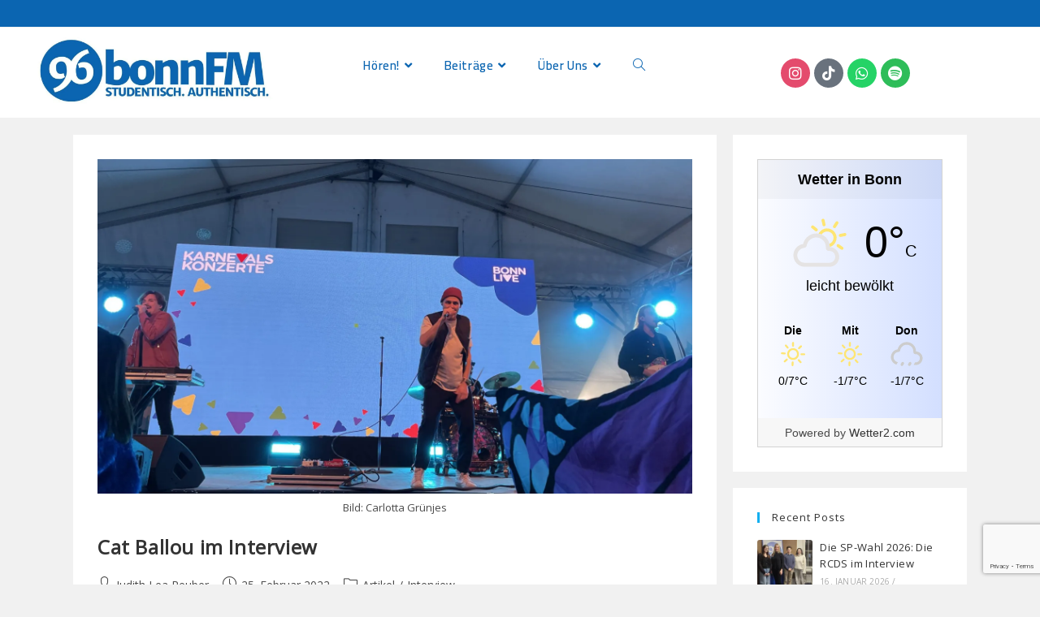

--- FILE ---
content_type: text/html; charset=UTF-8
request_url: https://bonn.fm/tag/oh-wie-schoen/
body_size: 22252
content:
<!DOCTYPE html>
<html class="html" lang="de">
<head>
	<meta charset="UTF-8">
	<link rel="profile" href="https://gmpg.org/xfn/11">

	<meta name='robots' content='index, follow, max-image-preview:large, max-snippet:-1, max-video-preview:-1' />
<meta name="viewport" content="width=device-width, initial-scale=1"><meta property="og:title" content="bonnFM"/>
<meta property="og:description" content="Das Campusradio für Bonn"/>
<meta property="og:image" content="https://bonn.fm/wp-content/uploads/2022/02/Part_1.4-scaled-e1645738501251.jpeg"/>
<meta property="og:image:width" content="2560" />
<meta property="og:image:height" content="1440" />
<meta property="og:type" content="article"/>
<meta property="og:article:published_time" content="2022-02-25 10:30:00"/>
<meta property="og:article:modified_time" content="2022-02-24 22:39:20"/>
<meta property="og:article:tag" content="cat ballou"/>
<meta property="og:article:tag" content="Karneval"/>
<meta property="og:article:tag" content="oh wie schön"/>
<meta name="twitter:card" content="summary">
<meta name="twitter:title" content="bonnFM"/>
<meta name="twitter:description" content="Das Campusradio für Bonn"/>
<meta name="twitter:image" content="https://bonn.fm/wp-content/uploads/2022/02/Part_1.4-scaled-e1645738501251.jpeg"/>

	<!-- This site is optimized with the Yoast SEO plugin v26.7 - https://yoast.com/wordpress/plugins/seo/ -->
	<title>oh wie schön Archive - bonnFM</title>
	<link rel="canonical" href="https://bonn.fm/tag/oh-wie-schoen/" />
	<meta property="og:url" content="https://bonn.fm/tag/oh-wie-schoen/" />
	<meta property="og:site_name" content="bonnFM" />
	<meta property="og:image" content="https://i0.wp.com/bonn.fm/wp-content/uploads/2016/09/FBLogo.jpg?fit=2278%2C1066&ssl=1" />
	<meta property="og:image:width" content="2278" />
	<meta property="og:image:height" content="1066" />
	<meta property="og:image:type" content="image/jpeg" />
	<meta name="twitter:site" content="@bonnFM" />
	<script type="application/ld+json" class="yoast-schema-graph">{"@context":"https://schema.org","@graph":[{"@type":"CollectionPage","@id":"https://bonn.fm/tag/oh-wie-schoen/","url":"https://bonn.fm/tag/oh-wie-schoen/","name":"oh wie schön Archive - bonnFM","isPartOf":{"@id":"https://bonn.fm/#website"},"primaryImageOfPage":{"@id":"https://bonn.fm/tag/oh-wie-schoen/#primaryimage"},"image":{"@id":"https://bonn.fm/tag/oh-wie-schoen/#primaryimage"},"thumbnailUrl":"https://i0.wp.com/bonn.fm/wp-content/uploads/2022/02/Part_1.4-scaled-e1645738501251.jpeg?fit=2560%2C1440&ssl=1","breadcrumb":{"@id":"https://bonn.fm/tag/oh-wie-schoen/#breadcrumb"},"inLanguage":"de"},{"@type":"ImageObject","inLanguage":"de","@id":"https://bonn.fm/tag/oh-wie-schoen/#primaryimage","url":"https://i0.wp.com/bonn.fm/wp-content/uploads/2022/02/Part_1.4-scaled-e1645738501251.jpeg?fit=2560%2C1440&ssl=1","contentUrl":"https://i0.wp.com/bonn.fm/wp-content/uploads/2022/02/Part_1.4-scaled-e1645738501251.jpeg?fit=2560%2C1440&ssl=1","width":2560,"height":1440,"caption":"Bild: Carlotta Grünjes"},{"@type":"BreadcrumbList","@id":"https://bonn.fm/tag/oh-wie-schoen/#breadcrumb","itemListElement":[{"@type":"ListItem","position":1,"name":"Home","item":"https://bonn.fm/"},{"@type":"ListItem","position":2,"name":"oh wie schön"}]},{"@type":"WebSite","@id":"https://bonn.fm/#website","url":"https://bonn.fm/","name":"bonnFM","description":"Das Campusradio für Bonn","publisher":{"@id":"https://bonn.fm/#organization"},"potentialAction":[{"@type":"SearchAction","target":{"@type":"EntryPoint","urlTemplate":"https://bonn.fm/?s={search_term_string}"},"query-input":{"@type":"PropertyValueSpecification","valueRequired":true,"valueName":"search_term_string"}}],"inLanguage":"de"},{"@type":"Organization","@id":"https://bonn.fm/#organization","name":"bonnFM","url":"https://bonn.fm/","logo":{"@type":"ImageObject","inLanguage":"de","@id":"https://bonn.fm/#/schema/logo/image/","url":"https://bonn.fm/wp-content/uploads/2021/06/bonnfm-logo-kopfhoerer-farbig.png","contentUrl":"https://bonn.fm/wp-content/uploads/2021/06/bonnfm-logo-kopfhoerer-farbig.png","width":1000,"height":1146,"caption":"bonnFM"},"image":{"@id":"https://bonn.fm/#/schema/logo/image/"},"sameAs":["http://www.facebook.com/bonnFM","https://x.com/bonnFM"]}]}</script>
	<!-- / Yoast SEO plugin. -->


<link rel='dns-prefetch' href='//secure.gravatar.com' />
<link rel='dns-prefetch' href='//stats.wp.com' />
<link rel='dns-prefetch' href='//fonts.googleapis.com' />
<link rel='dns-prefetch' href='//fonts.bunny.net' />
<link rel='dns-prefetch' href='//v0.wordpress.com' />
<link rel='dns-prefetch' href='//jetpack.wordpress.com' />
<link rel='dns-prefetch' href='//s0.wp.com' />
<link rel='dns-prefetch' href='//public-api.wordpress.com' />
<link rel='dns-prefetch' href='//0.gravatar.com' />
<link rel='dns-prefetch' href='//1.gravatar.com' />
<link rel='dns-prefetch' href='//2.gravatar.com' />
<link rel='dns-prefetch' href='//widgets.wp.com' />
<link rel='preconnect' href='//i0.wp.com' />
<link rel='preconnect' href='//c0.wp.com' />
<link rel="alternate" type="application/rss+xml" title="bonnFM &raquo; Feed" href="https://bonn.fm/feed/" />
<link rel="alternate" type="application/rss+xml" title="bonnFM &raquo; Kommentar-Feed" href="https://bonn.fm/comments/feed/" />
<link rel="alternate" type="application/rss+xml" title="bonnFM &raquo; oh wie schön Schlagwort-Feed" href="https://bonn.fm/tag/oh-wie-schoen/feed/" />
<style id='wp-img-auto-sizes-contain-inline-css'>
img:is([sizes=auto i],[sizes^="auto," i]){contain-intrinsic-size:3000px 1500px}
/*# sourceURL=wp-img-auto-sizes-contain-inline-css */
</style>
<link rel='stylesheet' id='ops-swiper-css' href='https://bonn.fm/wp-content/plugins/ocean-posts-slider/assets/vendors/swiper/swiper-bundle.min.css?ver=6.9' media='all' />
<link rel='stylesheet' id='ops-styles-css' href='https://bonn.fm/wp-content/plugins/ocean-posts-slider/assets/css/style.min.css?ver=6.9' media='all' />
<link rel='stylesheet' id='genericons-css' href='https://bonn.fm/wp-content/plugins/ocean-extra/includes/menu-icons/includes/library/icon-selector/css/types/genericons.min.css?ver=3.4' media='all' />
<style id='wp-emoji-styles-inline-css'>

	img.wp-smiley, img.emoji {
		display: inline !important;
		border: none !important;
		box-shadow: none !important;
		height: 1em !important;
		width: 1em !important;
		margin: 0 0.07em !important;
		vertical-align: -0.1em !important;
		background: none !important;
		padding: 0 !important;
	}
/*# sourceURL=wp-emoji-styles-inline-css */
</style>
<link rel='stylesheet' id='wp-block-library-css' href='https://c0.wp.com/c/6.9/wp-includes/css/dist/block-library/style.min.css' media='all' />
<style id='wp-block-library-theme-inline-css'>
.wp-block-audio :where(figcaption){color:#555;font-size:13px;text-align:center}.is-dark-theme .wp-block-audio :where(figcaption){color:#ffffffa6}.wp-block-audio{margin:0 0 1em}.wp-block-code{border:1px solid #ccc;border-radius:4px;font-family:Menlo,Consolas,monaco,monospace;padding:.8em 1em}.wp-block-embed :where(figcaption){color:#555;font-size:13px;text-align:center}.is-dark-theme .wp-block-embed :where(figcaption){color:#ffffffa6}.wp-block-embed{margin:0 0 1em}.blocks-gallery-caption{color:#555;font-size:13px;text-align:center}.is-dark-theme .blocks-gallery-caption{color:#ffffffa6}:root :where(.wp-block-image figcaption){color:#555;font-size:13px;text-align:center}.is-dark-theme :root :where(.wp-block-image figcaption){color:#ffffffa6}.wp-block-image{margin:0 0 1em}.wp-block-pullquote{border-bottom:4px solid;border-top:4px solid;color:currentColor;margin-bottom:1.75em}.wp-block-pullquote :where(cite),.wp-block-pullquote :where(footer),.wp-block-pullquote__citation{color:currentColor;font-size:.8125em;font-style:normal;text-transform:uppercase}.wp-block-quote{border-left:.25em solid;margin:0 0 1.75em;padding-left:1em}.wp-block-quote cite,.wp-block-quote footer{color:currentColor;font-size:.8125em;font-style:normal;position:relative}.wp-block-quote:where(.has-text-align-right){border-left:none;border-right:.25em solid;padding-left:0;padding-right:1em}.wp-block-quote:where(.has-text-align-center){border:none;padding-left:0}.wp-block-quote.is-large,.wp-block-quote.is-style-large,.wp-block-quote:where(.is-style-plain){border:none}.wp-block-search .wp-block-search__label{font-weight:700}.wp-block-search__button{border:1px solid #ccc;padding:.375em .625em}:where(.wp-block-group.has-background){padding:1.25em 2.375em}.wp-block-separator.has-css-opacity{opacity:.4}.wp-block-separator{border:none;border-bottom:2px solid;margin-left:auto;margin-right:auto}.wp-block-separator.has-alpha-channel-opacity{opacity:1}.wp-block-separator:not(.is-style-wide):not(.is-style-dots){width:100px}.wp-block-separator.has-background:not(.is-style-dots){border-bottom:none;height:1px}.wp-block-separator.has-background:not(.is-style-wide):not(.is-style-dots){height:2px}.wp-block-table{margin:0 0 1em}.wp-block-table td,.wp-block-table th{word-break:normal}.wp-block-table :where(figcaption){color:#555;font-size:13px;text-align:center}.is-dark-theme .wp-block-table :where(figcaption){color:#ffffffa6}.wp-block-video :where(figcaption){color:#555;font-size:13px;text-align:center}.is-dark-theme .wp-block-video :where(figcaption){color:#ffffffa6}.wp-block-video{margin:0 0 1em}:root :where(.wp-block-template-part.has-background){margin-bottom:0;margin-top:0;padding:1.25em 2.375em}
/*# sourceURL=/wp-includes/css/dist/block-library/theme.min.css */
</style>
<style id='classic-theme-styles-inline-css'>
/*! This file is auto-generated */
.wp-block-button__link{color:#fff;background-color:#32373c;border-radius:9999px;box-shadow:none;text-decoration:none;padding:calc(.667em + 2px) calc(1.333em + 2px);font-size:1.125em}.wp-block-file__button{background:#32373c;color:#fff;text-decoration:none}
/*# sourceURL=/wp-includes/css/classic-themes.min.css */
</style>
<style id='co-authors-plus-coauthors-style-inline-css'>
.wp-block-co-authors-plus-coauthors.is-layout-flow [class*=wp-block-co-authors-plus]{display:inline}

/*# sourceURL=https://bonn.fm/wp-content/plugins/co-authors-plus/build/blocks/block-coauthors/style-index.css */
</style>
<style id='co-authors-plus-avatar-style-inline-css'>
.wp-block-co-authors-plus-avatar :where(img){height:auto;max-width:100%;vertical-align:bottom}.wp-block-co-authors-plus-coauthors.is-layout-flow .wp-block-co-authors-plus-avatar :where(img){vertical-align:middle}.wp-block-co-authors-plus-avatar:is(.alignleft,.alignright){display:table}.wp-block-co-authors-plus-avatar.aligncenter{display:table;margin-inline:auto}

/*# sourceURL=https://bonn.fm/wp-content/plugins/co-authors-plus/build/blocks/block-coauthor-avatar/style-index.css */
</style>
<style id='co-authors-plus-image-style-inline-css'>
.wp-block-co-authors-plus-image{margin-bottom:0}.wp-block-co-authors-plus-image :where(img){height:auto;max-width:100%;vertical-align:bottom}.wp-block-co-authors-plus-coauthors.is-layout-flow .wp-block-co-authors-plus-image :where(img){vertical-align:middle}.wp-block-co-authors-plus-image:is(.alignfull,.alignwide) :where(img){width:100%}.wp-block-co-authors-plus-image:is(.alignleft,.alignright){display:table}.wp-block-co-authors-plus-image.aligncenter{display:table;margin-inline:auto}

/*# sourceURL=https://bonn.fm/wp-content/plugins/co-authors-plus/build/blocks/block-coauthor-image/style-index.css */
</style>
<link rel='stylesheet' id='mediaelement-css' href='https://c0.wp.com/c/6.9/wp-includes/js/mediaelement/mediaelementplayer-legacy.min.css' media='all' />
<link rel='stylesheet' id='wp-mediaelement-css' href='https://c0.wp.com/c/6.9/wp-includes/js/mediaelement/wp-mediaelement.min.css' media='all' />
<style id='jetpack-sharing-buttons-style-inline-css'>
.jetpack-sharing-buttons__services-list{display:flex;flex-direction:row;flex-wrap:wrap;gap:0;list-style-type:none;margin:5px;padding:0}.jetpack-sharing-buttons__services-list.has-small-icon-size{font-size:12px}.jetpack-sharing-buttons__services-list.has-normal-icon-size{font-size:16px}.jetpack-sharing-buttons__services-list.has-large-icon-size{font-size:24px}.jetpack-sharing-buttons__services-list.has-huge-icon-size{font-size:36px}@media print{.jetpack-sharing-buttons__services-list{display:none!important}}.editor-styles-wrapper .wp-block-jetpack-sharing-buttons{gap:0;padding-inline-start:0}ul.jetpack-sharing-buttons__services-list.has-background{padding:1.25em 2.375em}
/*# sourceURL=https://bonn.fm/wp-content/plugins/jetpack/_inc/blocks/sharing-buttons/view.css */
</style>
<style id='global-styles-inline-css'>
:root{--wp--preset--aspect-ratio--square: 1;--wp--preset--aspect-ratio--4-3: 4/3;--wp--preset--aspect-ratio--3-4: 3/4;--wp--preset--aspect-ratio--3-2: 3/2;--wp--preset--aspect-ratio--2-3: 2/3;--wp--preset--aspect-ratio--16-9: 16/9;--wp--preset--aspect-ratio--9-16: 9/16;--wp--preset--color--black: #000000;--wp--preset--color--cyan-bluish-gray: #abb8c3;--wp--preset--color--white: #ffffff;--wp--preset--color--pale-pink: #f78da7;--wp--preset--color--vivid-red: #cf2e2e;--wp--preset--color--luminous-vivid-orange: #ff6900;--wp--preset--color--luminous-vivid-amber: #fcb900;--wp--preset--color--light-green-cyan: #7bdcb5;--wp--preset--color--vivid-green-cyan: #00d084;--wp--preset--color--pale-cyan-blue: #8ed1fc;--wp--preset--color--vivid-cyan-blue: #0693e3;--wp--preset--color--vivid-purple: #9b51e0;--wp--preset--gradient--vivid-cyan-blue-to-vivid-purple: linear-gradient(135deg,rgb(6,147,227) 0%,rgb(155,81,224) 100%);--wp--preset--gradient--light-green-cyan-to-vivid-green-cyan: linear-gradient(135deg,rgb(122,220,180) 0%,rgb(0,208,130) 100%);--wp--preset--gradient--luminous-vivid-amber-to-luminous-vivid-orange: linear-gradient(135deg,rgb(252,185,0) 0%,rgb(255,105,0) 100%);--wp--preset--gradient--luminous-vivid-orange-to-vivid-red: linear-gradient(135deg,rgb(255,105,0) 0%,rgb(207,46,46) 100%);--wp--preset--gradient--very-light-gray-to-cyan-bluish-gray: linear-gradient(135deg,rgb(238,238,238) 0%,rgb(169,184,195) 100%);--wp--preset--gradient--cool-to-warm-spectrum: linear-gradient(135deg,rgb(74,234,220) 0%,rgb(151,120,209) 20%,rgb(207,42,186) 40%,rgb(238,44,130) 60%,rgb(251,105,98) 80%,rgb(254,248,76) 100%);--wp--preset--gradient--blush-light-purple: linear-gradient(135deg,rgb(255,206,236) 0%,rgb(152,150,240) 100%);--wp--preset--gradient--blush-bordeaux: linear-gradient(135deg,rgb(254,205,165) 0%,rgb(254,45,45) 50%,rgb(107,0,62) 100%);--wp--preset--gradient--luminous-dusk: linear-gradient(135deg,rgb(255,203,112) 0%,rgb(199,81,192) 50%,rgb(65,88,208) 100%);--wp--preset--gradient--pale-ocean: linear-gradient(135deg,rgb(255,245,203) 0%,rgb(182,227,212) 50%,rgb(51,167,181) 100%);--wp--preset--gradient--electric-grass: linear-gradient(135deg,rgb(202,248,128) 0%,rgb(113,206,126) 100%);--wp--preset--gradient--midnight: linear-gradient(135deg,rgb(2,3,129) 0%,rgb(40,116,252) 100%);--wp--preset--font-size--small: 13px;--wp--preset--font-size--medium: 20px;--wp--preset--font-size--large: 36px;--wp--preset--font-size--x-large: 42px;--wp--preset--spacing--20: 0.44rem;--wp--preset--spacing--30: 0.67rem;--wp--preset--spacing--40: 1rem;--wp--preset--spacing--50: 1.5rem;--wp--preset--spacing--60: 2.25rem;--wp--preset--spacing--70: 3.38rem;--wp--preset--spacing--80: 5.06rem;--wp--preset--shadow--natural: 6px 6px 9px rgba(0, 0, 0, 0.2);--wp--preset--shadow--deep: 12px 12px 50px rgba(0, 0, 0, 0.4);--wp--preset--shadow--sharp: 6px 6px 0px rgba(0, 0, 0, 0.2);--wp--preset--shadow--outlined: 6px 6px 0px -3px rgb(255, 255, 255), 6px 6px rgb(0, 0, 0);--wp--preset--shadow--crisp: 6px 6px 0px rgb(0, 0, 0);}:where(.is-layout-flex){gap: 0.5em;}:where(.is-layout-grid){gap: 0.5em;}body .is-layout-flex{display: flex;}.is-layout-flex{flex-wrap: wrap;align-items: center;}.is-layout-flex > :is(*, div){margin: 0;}body .is-layout-grid{display: grid;}.is-layout-grid > :is(*, div){margin: 0;}:where(.wp-block-columns.is-layout-flex){gap: 2em;}:where(.wp-block-columns.is-layout-grid){gap: 2em;}:where(.wp-block-post-template.is-layout-flex){gap: 1.25em;}:where(.wp-block-post-template.is-layout-grid){gap: 1.25em;}.has-black-color{color: var(--wp--preset--color--black) !important;}.has-cyan-bluish-gray-color{color: var(--wp--preset--color--cyan-bluish-gray) !important;}.has-white-color{color: var(--wp--preset--color--white) !important;}.has-pale-pink-color{color: var(--wp--preset--color--pale-pink) !important;}.has-vivid-red-color{color: var(--wp--preset--color--vivid-red) !important;}.has-luminous-vivid-orange-color{color: var(--wp--preset--color--luminous-vivid-orange) !important;}.has-luminous-vivid-amber-color{color: var(--wp--preset--color--luminous-vivid-amber) !important;}.has-light-green-cyan-color{color: var(--wp--preset--color--light-green-cyan) !important;}.has-vivid-green-cyan-color{color: var(--wp--preset--color--vivid-green-cyan) !important;}.has-pale-cyan-blue-color{color: var(--wp--preset--color--pale-cyan-blue) !important;}.has-vivid-cyan-blue-color{color: var(--wp--preset--color--vivid-cyan-blue) !important;}.has-vivid-purple-color{color: var(--wp--preset--color--vivid-purple) !important;}.has-black-background-color{background-color: var(--wp--preset--color--black) !important;}.has-cyan-bluish-gray-background-color{background-color: var(--wp--preset--color--cyan-bluish-gray) !important;}.has-white-background-color{background-color: var(--wp--preset--color--white) !important;}.has-pale-pink-background-color{background-color: var(--wp--preset--color--pale-pink) !important;}.has-vivid-red-background-color{background-color: var(--wp--preset--color--vivid-red) !important;}.has-luminous-vivid-orange-background-color{background-color: var(--wp--preset--color--luminous-vivid-orange) !important;}.has-luminous-vivid-amber-background-color{background-color: var(--wp--preset--color--luminous-vivid-amber) !important;}.has-light-green-cyan-background-color{background-color: var(--wp--preset--color--light-green-cyan) !important;}.has-vivid-green-cyan-background-color{background-color: var(--wp--preset--color--vivid-green-cyan) !important;}.has-pale-cyan-blue-background-color{background-color: var(--wp--preset--color--pale-cyan-blue) !important;}.has-vivid-cyan-blue-background-color{background-color: var(--wp--preset--color--vivid-cyan-blue) !important;}.has-vivid-purple-background-color{background-color: var(--wp--preset--color--vivid-purple) !important;}.has-black-border-color{border-color: var(--wp--preset--color--black) !important;}.has-cyan-bluish-gray-border-color{border-color: var(--wp--preset--color--cyan-bluish-gray) !important;}.has-white-border-color{border-color: var(--wp--preset--color--white) !important;}.has-pale-pink-border-color{border-color: var(--wp--preset--color--pale-pink) !important;}.has-vivid-red-border-color{border-color: var(--wp--preset--color--vivid-red) !important;}.has-luminous-vivid-orange-border-color{border-color: var(--wp--preset--color--luminous-vivid-orange) !important;}.has-luminous-vivid-amber-border-color{border-color: var(--wp--preset--color--luminous-vivid-amber) !important;}.has-light-green-cyan-border-color{border-color: var(--wp--preset--color--light-green-cyan) !important;}.has-vivid-green-cyan-border-color{border-color: var(--wp--preset--color--vivid-green-cyan) !important;}.has-pale-cyan-blue-border-color{border-color: var(--wp--preset--color--pale-cyan-blue) !important;}.has-vivid-cyan-blue-border-color{border-color: var(--wp--preset--color--vivid-cyan-blue) !important;}.has-vivid-purple-border-color{border-color: var(--wp--preset--color--vivid-purple) !important;}.has-vivid-cyan-blue-to-vivid-purple-gradient-background{background: var(--wp--preset--gradient--vivid-cyan-blue-to-vivid-purple) !important;}.has-light-green-cyan-to-vivid-green-cyan-gradient-background{background: var(--wp--preset--gradient--light-green-cyan-to-vivid-green-cyan) !important;}.has-luminous-vivid-amber-to-luminous-vivid-orange-gradient-background{background: var(--wp--preset--gradient--luminous-vivid-amber-to-luminous-vivid-orange) !important;}.has-luminous-vivid-orange-to-vivid-red-gradient-background{background: var(--wp--preset--gradient--luminous-vivid-orange-to-vivid-red) !important;}.has-very-light-gray-to-cyan-bluish-gray-gradient-background{background: var(--wp--preset--gradient--very-light-gray-to-cyan-bluish-gray) !important;}.has-cool-to-warm-spectrum-gradient-background{background: var(--wp--preset--gradient--cool-to-warm-spectrum) !important;}.has-blush-light-purple-gradient-background{background: var(--wp--preset--gradient--blush-light-purple) !important;}.has-blush-bordeaux-gradient-background{background: var(--wp--preset--gradient--blush-bordeaux) !important;}.has-luminous-dusk-gradient-background{background: var(--wp--preset--gradient--luminous-dusk) !important;}.has-pale-ocean-gradient-background{background: var(--wp--preset--gradient--pale-ocean) !important;}.has-electric-grass-gradient-background{background: var(--wp--preset--gradient--electric-grass) !important;}.has-midnight-gradient-background{background: var(--wp--preset--gradient--midnight) !important;}.has-small-font-size{font-size: var(--wp--preset--font-size--small) !important;}.has-medium-font-size{font-size: var(--wp--preset--font-size--medium) !important;}.has-large-font-size{font-size: var(--wp--preset--font-size--large) !important;}.has-x-large-font-size{font-size: var(--wp--preset--font-size--x-large) !important;}
:where(.wp-block-post-template.is-layout-flex){gap: 1.25em;}:where(.wp-block-post-template.is-layout-grid){gap: 1.25em;}
:where(.wp-block-term-template.is-layout-flex){gap: 1.25em;}:where(.wp-block-term-template.is-layout-grid){gap: 1.25em;}
:where(.wp-block-columns.is-layout-flex){gap: 2em;}:where(.wp-block-columns.is-layout-grid){gap: 2em;}
:root :where(.wp-block-pullquote){font-size: 1.5em;line-height: 1.6;}
/*# sourceURL=global-styles-inline-css */
</style>
<link rel='stylesheet' id='contact-form-7-css' href='https://bonn.fm/wp-content/plugins/contact-form-7/includes/css/styles.css?ver=6.1.4' media='all' />
<link rel='stylesheet' id='wpsm_ac-font-awesome-front-css' href='https://bonn.fm/wp-content/plugins/responsive-accordion-and-collapse/css/font-awesome/css/font-awesome.min.css?ver=6.9' media='all' />
<link rel='stylesheet' id='wpsm_ac_bootstrap-front-css' href='https://bonn.fm/wp-content/plugins/responsive-accordion-and-collapse/css/bootstrap-front.css?ver=6.9' media='all' />
<link rel='stylesheet' id='weather-atlas-public-css' href='https://bonn.fm/wp-content/plugins/weather-atlas/public/css/weather-atlas-public.min.css?ver=3.0.4' media='all' />
<link rel='stylesheet' id='weather-icons-css' href='https://bonn.fm/wp-content/plugins/weather-atlas/public/font/weather-icons/weather-icons.min.css?ver=3.0.4' media='all' />
<link rel='stylesheet' id='wpb-google-fonts-css' href='//fonts.googleapis.com/css?family=Open+Sans&#038;ver=6.9' media='all' />
<link rel='stylesheet' id='wetter-css' href='https://bonn.fm/wp-content/plugins/wetter/public/css/wetter-public.css?ver=1.0.0' media='all' />
<link rel='stylesheet' id='elementor-frontend-css' href='https://bonn.fm/wp-content/plugins/elementor/assets/css/frontend.min.css?ver=3.34.1' media='all' />
<link rel='stylesheet' id='elementor-post-15422-css' href='https://bonn.fm/wp-content/uploads/elementor/css/post-15422.css?ver=1768866270' media='all' />
<link rel='stylesheet' id='font-awesome-css' href='https://bonn.fm/wp-content/themes/oceanwp_/assets/fonts/fontawesome/css/all.min.css?ver=5.15.1' media='all' />
<link rel='stylesheet' id='simple-line-icons-css' href='https://bonn.fm/wp-content/themes/oceanwp_/assets/css/third/simple-line-icons.min.css?ver=2.4.0' media='all' />
<link rel='stylesheet' id='oceanwp-style-css' href='https://bonn.fm/wp-content/themes/oceanwp_/assets/css/style.min.css?ver=3.2.1' media='all' />
<link rel='stylesheet' id='oceanwp-google-font-cairo-css' href='//fonts.googleapis.com/css?family=Cairo%3A100%2C200%2C300%2C400%2C500%2C600%2C700%2C800%2C900%2C100i%2C200i%2C300i%2C400i%2C500i%2C600i%2C700i%2C800i%2C900i&#038;subset=latin&#038;display=swap&#038;ver=6.9' media='all' />
<link rel='stylesheet' id='sab-font-css' href='https://fonts.bunny.net/css?family=Merriweather+Sans:400,700,400italic,700italic&#038;subset=latin' media='all' />
<link rel='stylesheet' id='oe-widgets-style-css' href='https://bonn.fm/wp-content/plugins/ocean-extra/assets/css/widgets.css?ver=6.9' media='all' />
<link rel='stylesheet' id='ow-perfect-scrollbar-css' href='https://bonn.fm/wp-content/themes/oceanwp_/assets/css/third/perfect-scrollbar.css?ver=1.5.0' media='all' />
<link rel='stylesheet' id='osp-side-panel-style-css' href='https://bonn.fm/wp-content/plugins/ocean-side-panel/assets/css/style.min.css?ver=6.9' media='all' />
<link rel='stylesheet' id='osh-styles-css' href='https://bonn.fm/wp-content/plugins/ocean-sticky-header/assets/css/style.min.css?ver=6.9' media='all' />
<link rel='stylesheet' id='elementor-icons-shared-0-css' href='https://bonn.fm/wp-content/plugins/elementor/assets/lib/font-awesome/css/fontawesome.min.css?ver=5.15.3' media='all' />
<link rel='stylesheet' id='elementor-icons-fa-brands-css' href='https://bonn.fm/wp-content/plugins/elementor/assets/lib/font-awesome/css/brands.min.css?ver=5.15.3' media='all' />
<!--n2css--><!--n2js--><script src="https://c0.wp.com/c/6.9/wp-includes/js/jquery/jquery.min.js" id="jquery-core-js"></script>
<script src="https://c0.wp.com/c/6.9/wp-includes/js/jquery/jquery-migrate.min.js" id="jquery-migrate-js"></script>
<script src="https://bonn.fm/wp-content/plugins/wetter/public/js/wetter-public.js?ver=1.0.0" id="wetter-js"></script>
<link rel="https://api.w.org/" href="https://bonn.fm/wp-json/" /><link rel="alternate" title="JSON" type="application/json" href="https://bonn.fm/wp-json/wp/v2/tags/4083" /><link rel="EditURI" type="application/rsd+xml" title="RSD" href="https://bonn.fm/xmlrpc.php?rsd" />
<meta name="generator" content="WordPress 6.9" />
	<style>img#wpstats{display:none}</style>
		<!-- Analytics by WP Statistics - https://wp-statistics.com -->
<meta name="generator" content="Elementor 3.34.1; features: additional_custom_breakpoints; settings: css_print_method-external, google_font-enabled, font_display-auto">
			<style>
				.e-con.e-parent:nth-of-type(n+4):not(.e-lazyloaded):not(.e-no-lazyload),
				.e-con.e-parent:nth-of-type(n+4):not(.e-lazyloaded):not(.e-no-lazyload) * {
					background-image: none !important;
				}
				@media screen and (max-height: 1024px) {
					.e-con.e-parent:nth-of-type(n+3):not(.e-lazyloaded):not(.e-no-lazyload),
					.e-con.e-parent:nth-of-type(n+3):not(.e-lazyloaded):not(.e-no-lazyload) * {
						background-image: none !important;
					}
				}
				@media screen and (max-height: 640px) {
					.e-con.e-parent:nth-of-type(n+2):not(.e-lazyloaded):not(.e-no-lazyload),
					.e-con.e-parent:nth-of-type(n+2):not(.e-lazyloaded):not(.e-no-lazyload) * {
						background-image: none !important;
					}
				}
			</style>
			<style type="text/css">.saboxplugin-wrap{-webkit-box-sizing:border-box;-moz-box-sizing:border-box;-ms-box-sizing:border-box;box-sizing:border-box;border:1px solid #eee;width:100%;clear:both;display:block;overflow:hidden;word-wrap:break-word;position:relative}.saboxplugin-wrap .saboxplugin-gravatar{float:left;padding:0 20px 20px 20px}.saboxplugin-wrap .saboxplugin-gravatar img{max-width:100px;height:auto;border-radius:0;}.saboxplugin-wrap .saboxplugin-authorname{font-size:18px;line-height:1;margin:20px 0 0 20px;display:block}.saboxplugin-wrap .saboxplugin-authorname a{text-decoration:none}.saboxplugin-wrap .saboxplugin-authorname a:focus{outline:0}.saboxplugin-wrap .saboxplugin-desc{display:block;margin:5px 20px}.saboxplugin-wrap .saboxplugin-desc a{text-decoration:underline}.saboxplugin-wrap .saboxplugin-desc p{margin:5px 0 12px}.saboxplugin-wrap .saboxplugin-web{margin:0 20px 15px;text-align:left}.saboxplugin-wrap .sab-web-position{text-align:right}.saboxplugin-wrap .saboxplugin-web a{color:#ccc;text-decoration:none}.saboxplugin-wrap .saboxplugin-socials{position:relative;display:block;background:#fcfcfc;padding:5px;border-top:1px solid #eee}.saboxplugin-wrap .saboxplugin-socials a svg{width:20px;height:20px}.saboxplugin-wrap .saboxplugin-socials a svg .st2{fill:#fff; transform-origin:center center;}.saboxplugin-wrap .saboxplugin-socials a svg .st1{fill:rgba(0,0,0,.3)}.saboxplugin-wrap .saboxplugin-socials a:hover{opacity:.8;-webkit-transition:opacity .4s;-moz-transition:opacity .4s;-o-transition:opacity .4s;transition:opacity .4s;box-shadow:none!important;-webkit-box-shadow:none!important}.saboxplugin-wrap .saboxplugin-socials .saboxplugin-icon-color{box-shadow:none;padding:0;border:0;-webkit-transition:opacity .4s;-moz-transition:opacity .4s;-o-transition:opacity .4s;transition:opacity .4s;display:inline-block;color:#fff;font-size:0;text-decoration:inherit;margin:5px;-webkit-border-radius:0;-moz-border-radius:0;-ms-border-radius:0;-o-border-radius:0;border-radius:0;overflow:hidden}.saboxplugin-wrap .saboxplugin-socials .saboxplugin-icon-grey{text-decoration:inherit;box-shadow:none;position:relative;display:-moz-inline-stack;display:inline-block;vertical-align:middle;zoom:1;margin:10px 5px;color:#444;fill:#444}.clearfix:after,.clearfix:before{content:' ';display:table;line-height:0;clear:both}.ie7 .clearfix{zoom:1}.saboxplugin-socials.sabox-colored .saboxplugin-icon-color .sab-twitch{border-color:#38245c}.saboxplugin-socials.sabox-colored .saboxplugin-icon-color .sab-behance{border-color:#003eb0}.saboxplugin-socials.sabox-colored .saboxplugin-icon-color .sab-deviantart{border-color:#036824}.saboxplugin-socials.sabox-colored .saboxplugin-icon-color .sab-digg{border-color:#00327c}.saboxplugin-socials.sabox-colored .saboxplugin-icon-color .sab-dribbble{border-color:#ba1655}.saboxplugin-socials.sabox-colored .saboxplugin-icon-color .sab-facebook{border-color:#1e2e4f}.saboxplugin-socials.sabox-colored .saboxplugin-icon-color .sab-flickr{border-color:#003576}.saboxplugin-socials.sabox-colored .saboxplugin-icon-color .sab-github{border-color:#264874}.saboxplugin-socials.sabox-colored .saboxplugin-icon-color .sab-google{border-color:#0b51c5}.saboxplugin-socials.sabox-colored .saboxplugin-icon-color .sab-html5{border-color:#902e13}.saboxplugin-socials.sabox-colored .saboxplugin-icon-color .sab-instagram{border-color:#1630aa}.saboxplugin-socials.sabox-colored .saboxplugin-icon-color .sab-linkedin{border-color:#00344f}.saboxplugin-socials.sabox-colored .saboxplugin-icon-color .sab-pinterest{border-color:#5b040e}.saboxplugin-socials.sabox-colored .saboxplugin-icon-color .sab-reddit{border-color:#992900}.saboxplugin-socials.sabox-colored .saboxplugin-icon-color .sab-rss{border-color:#a43b0a}.saboxplugin-socials.sabox-colored .saboxplugin-icon-color .sab-sharethis{border-color:#5d8420}.saboxplugin-socials.sabox-colored .saboxplugin-icon-color .sab-soundcloud{border-color:#995200}.saboxplugin-socials.sabox-colored .saboxplugin-icon-color .sab-spotify{border-color:#0f612c}.saboxplugin-socials.sabox-colored .saboxplugin-icon-color .sab-stackoverflow{border-color:#a95009}.saboxplugin-socials.sabox-colored .saboxplugin-icon-color .sab-steam{border-color:#006388}.saboxplugin-socials.sabox-colored .saboxplugin-icon-color .sab-user_email{border-color:#b84e05}.saboxplugin-socials.sabox-colored .saboxplugin-icon-color .sab-tumblr{border-color:#10151b}.saboxplugin-socials.sabox-colored .saboxplugin-icon-color .sab-twitter{border-color:#0967a0}.saboxplugin-socials.sabox-colored .saboxplugin-icon-color .sab-vimeo{border-color:#0d7091}.saboxplugin-socials.sabox-colored .saboxplugin-icon-color .sab-windows{border-color:#003f71}.saboxplugin-socials.sabox-colored .saboxplugin-icon-color .sab-whatsapp{border-color:#003f71}.saboxplugin-socials.sabox-colored .saboxplugin-icon-color .sab-wordpress{border-color:#0f3647}.saboxplugin-socials.sabox-colored .saboxplugin-icon-color .sab-yahoo{border-color:#14002d}.saboxplugin-socials.sabox-colored .saboxplugin-icon-color .sab-youtube{border-color:#900}.saboxplugin-socials.sabox-colored .saboxplugin-icon-color .sab-xing{border-color:#000202}.saboxplugin-socials.sabox-colored .saboxplugin-icon-color .sab-mixcloud{border-color:#2475a0}.saboxplugin-socials.sabox-colored .saboxplugin-icon-color .sab-vk{border-color:#243549}.saboxplugin-socials.sabox-colored .saboxplugin-icon-color .sab-medium{border-color:#00452c}.saboxplugin-socials.sabox-colored .saboxplugin-icon-color .sab-quora{border-color:#420e00}.saboxplugin-socials.sabox-colored .saboxplugin-icon-color .sab-meetup{border-color:#9b181c}.saboxplugin-socials.sabox-colored .saboxplugin-icon-color .sab-goodreads{border-color:#000}.saboxplugin-socials.sabox-colored .saboxplugin-icon-color .sab-snapchat{border-color:#999700}.saboxplugin-socials.sabox-colored .saboxplugin-icon-color .sab-500px{border-color:#00557f}.saboxplugin-socials.sabox-colored .saboxplugin-icon-color .sab-mastodont{border-color:#185886}.sabox-plus-item{margin-bottom:20px}@media screen and (max-width:480px){.saboxplugin-wrap{text-align:center}.saboxplugin-wrap .saboxplugin-gravatar{float:none;padding:20px 0;text-align:center;margin:0 auto;display:block}.saboxplugin-wrap .saboxplugin-gravatar img{float:none;display:inline-block;display:-moz-inline-stack;vertical-align:middle;zoom:1}.saboxplugin-wrap .saboxplugin-desc{margin:0 10px 20px;text-align:center}.saboxplugin-wrap .saboxplugin-authorname{text-align:center;margin:10px 0 20px}}body .saboxplugin-authorname a,body .saboxplugin-authorname a:hover{box-shadow:none;-webkit-box-shadow:none}a.sab-profile-edit{font-size:16px!important;line-height:1!important}.sab-edit-settings a,a.sab-profile-edit{color:#0073aa!important;box-shadow:none!important;-webkit-box-shadow:none!important}.sab-edit-settings{margin-right:15px;position:absolute;right:0;z-index:2;bottom:10px;line-height:20px}.sab-edit-settings i{margin-left:5px}.saboxplugin-socials{line-height:1!important}.rtl .saboxplugin-wrap .saboxplugin-gravatar{float:right}.rtl .saboxplugin-wrap .saboxplugin-authorname{display:flex;align-items:center}.rtl .saboxplugin-wrap .saboxplugin-authorname .sab-profile-edit{margin-right:10px}.rtl .sab-edit-settings{right:auto;left:0}img.sab-custom-avatar{max-width:75px;}.saboxplugin-wrap .saboxplugin-socials .saboxplugin-icon-color {-webkit-border-radius:50%;-moz-border-radius:50%;-ms-border-radius:50%;-o-border-radius:50%;border-radius:50%;}.saboxplugin-wrap .saboxplugin-socials .saboxplugin-icon-color .st1 {display: none;}.saboxplugin-wrap .saboxplugin-authorname {font-family:"Merriweather Sans";}.saboxplugin-wrap .saboxplugin-desc {font-family:Merriweather Sans;}.saboxplugin-wrap {margin-top:0px; margin-bottom:0px; padding: 0px 0px }.saboxplugin-wrap .saboxplugin-authorname {font-size:18px; line-height:25px;}.saboxplugin-wrap .saboxplugin-desc p, .saboxplugin-wrap .saboxplugin-desc {font-size:14px !important; line-height:21px !important;}.saboxplugin-wrap .saboxplugin-web {font-size:14px;}.saboxplugin-wrap .saboxplugin-socials a svg {width:36px;height:36px;}</style><link rel="icon" href="https://i0.wp.com/bonn.fm/wp-content/uploads/2019/02/cropped-bonnFM-Logo-rund.png?fit=32%2C32&#038;ssl=1" sizes="32x32" />
<link rel="icon" href="https://i0.wp.com/bonn.fm/wp-content/uploads/2019/02/cropped-bonnFM-Logo-rund.png?fit=192%2C192&#038;ssl=1" sizes="192x192" />
<link rel="apple-touch-icon" href="https://i0.wp.com/bonn.fm/wp-content/uploads/2019/02/cropped-bonnFM-Logo-rund.png?fit=180%2C180&#038;ssl=1" />
<meta name="msapplication-TileImage" content="https://i0.wp.com/bonn.fm/wp-content/uploads/2019/02/cropped-bonnFM-Logo-rund.png?fit=270%2C270&#038;ssl=1" />
<!-- OceanWP CSS -->
<style type="text/css">
/* General CSS */body{background-attachment:fixed}body{background-repeat:no-repeat}.container{width:1100px}/* Header CSS */#site-navigation-wrap .dropdown-menu >li >a,.oceanwp-mobile-menu-icon a,.mobile-menu-close,.after-header-content-inner >a{line-height:25px}#site-header.has-header-media .overlay-header-media{background-color:rgba(0,0,0,0.5)}#site-navigation-wrap .dropdown-menu >li >a{padding:0 50px}#site-navigation-wrap .dropdown-menu >li >a,.oceanwp-mobile-menu-icon a,#searchform-header-replace-close{color:#0b65b1}#site-navigation-wrap .dropdown-menu >li >a .owp-icon use,.oceanwp-mobile-menu-icon a .owp-icon use,#searchform-header-replace-close .owp-icon use{stroke:#0b65b1}#site-navigation-wrap .dropdown-menu >li >a:hover,.oceanwp-mobile-menu-icon a:hover,#searchform-header-replace-close:hover{color:#f19a56}#site-navigation-wrap .dropdown-menu >li >a:hover .owp-icon use,.oceanwp-mobile-menu-icon a:hover .owp-icon use,#searchform-header-replace-close:hover .owp-icon use{stroke:#f19a56}#site-navigation-wrap .dropdown-menu >.current-menu-item >a,#site-navigation-wrap .dropdown-menu >.current-menu-ancestor >a,#site-navigation-wrap .dropdown-menu >.current-menu-item >a:hover,#site-navigation-wrap .dropdown-menu >.current-menu-ancestor >a:hover{color:#1da1f2}.dropdown-menu .sub-menu,#searchform-dropdown,.current-shop-items-dropdown{background-color:#0b65b1}.dropdown-menu ul li a.menu-link{color:#ffffff}.dropdown-menu ul li a.menu-link .owp-icon use{stroke:#ffffff}.dropdown-menu ul li a.menu-link:hover{color:#f19a56}.dropdown-menu ul li a.menu-link:hover .owp-icon use{stroke:#f19a56}/* Top Bar CSS */#top-bar{padding:25px 0 8px 0}#top-bar-wrap,.oceanwp-top-bar-sticky{background-color:#0b65b1}/* Side Panel CSS */#side-panel-wrap #side-panel-content{padding:20px 30px 30px 30px}/* Sticky Header CSS */.is-sticky #site-header.shrink-header #site-logo #site-logo-inner,.is-sticky #site-header.shrink-header .oceanwp-social-menu .social-menu-inner,.is-sticky #site-header.shrink-header.full_screen-header .menu-bar-inner,.after-header-content .after-header-content-inner{height:33px}.is-sticky #site-header.shrink-header #site-navigation-wrap .dropdown-menu >li >a,.is-sticky #site-header.shrink-header .oceanwp-mobile-menu-icon a,.after-header-content .after-header-content-inner >a,.after-header-content .after-header-content-inner >div >a,#site-navigation-wrap .dropdown-menu >li >span.opl-logout-link{line-height:33px}/* Typography CSS */#site-navigation-wrap .dropdown-menu >li >a,#site-header.full_screen-header .fs-dropdown-menu >li >a,#site-header.top-header #site-navigation-wrap .dropdown-menu >li >a,#site-header.center-header #site-navigation-wrap .dropdown-menu >li >a,#site-header.medium-header #site-navigation-wrap .dropdown-menu >li >a,.oceanwp-mobile-menu-icon a{font-family:Cairo;font-weight:600;font-size:15px}.dropdown-menu ul li a.menu-link,#site-header.full_screen-header .fs-dropdown-menu ul.sub-menu li a{font-size:14px}
</style></head>

<body class="archive tag tag-oh-wie-schoen tag-4083 wp-custom-logo wp-embed-responsive wp-theme-oceanwp_ oceanwp-theme sidebar-mobile separate-layout separate-blog default-breakpoint has-sidebar content-right-sidebar has-topbar page-header-disabled has-breadcrumbs osp-right osp-no-breakpoint elementor-default elementor-kit-16663" itemscope="itemscope" itemtype="https://schema.org/Blog">

	
	
	<div id="outer-wrap" class="site clr">

		<a class="skip-link screen-reader-text" href="#main">Zum Inhalt springen</a>

		
		<div id="wrap" class="clr">

			

<div id="top-bar-wrap" class="clr">

	<div id="top-bar" class="clr has-no-content">

		
		<div id="top-bar-inner" class="clr">

			

		</div><!-- #top-bar-inner -->

		
	</div><!-- #top-bar -->

</div><!-- #top-bar-wrap -->


			
<header id="site-header" class="custom-header clr fixed-scroll shrink-header" data-height="33" itemscope="itemscope" itemtype="https://schema.org/WPHeader" role="banner">

	
		

<div id="site-header-inner" class="clr container">

			<div data-elementor-type="wp-post" data-elementor-id="15422" class="elementor elementor-15422">
						<section class="elementor-section elementor-top-section elementor-element elementor-element-606244d elementor-section-stretched elementor-hidden-phone elementor-section-boxed elementor-section-height-default elementor-section-height-default" data-id="606244d" data-element_type="section" data-settings="{&quot;stretch_section&quot;:&quot;section-stretched&quot;}">
						<div class="elementor-container elementor-column-gap-narrow">
					<div class="elementor-column elementor-col-33 elementor-top-column elementor-element elementor-element-002cf7d" data-id="002cf7d" data-element_type="column">
			<div class="elementor-widget-wrap elementor-element-populated">
						<div class="elementor-element elementor-element-e04fb04 elementor-widget elementor-widget-oew-logo" data-id="e04fb04" data-element_type="widget" data-widget_type="oew-logo.default">
				<div class="elementor-widget-container">
					
		<div class="custom-header-logo clr">

			

<div id="site-logo" class="clr" itemscope itemtype="https://schema.org/Brand" >

	
	<div id="site-logo-inner" class="clr">

		<a href="https://bonn.fm/" class="custom-logo-link" rel="home" aria-current="page"><img fetchpriority="high" width="1276" height="350" src="https://i0.wp.com/bonn.fm/wp-content/uploads/2020/09/cropped-cropped-logo.jpg?fit=1276%2C350&amp;ssl=1" class="custom-logo" alt="Bild: bonnFM" decoding="async" srcset="https://i0.wp.com/bonn.fm/wp-content/uploads/2020/09/cropped-cropped-logo.jpg?w=1276&amp;ssl=1 1276w, https://i0.wp.com/bonn.fm/wp-content/uploads/2020/09/cropped-cropped-logo.jpg?resize=300%2C82&amp;ssl=1 300w, https://i0.wp.com/bonn.fm/wp-content/uploads/2020/09/cropped-cropped-logo.jpg?resize=1024%2C281&amp;ssl=1 1024w, https://i0.wp.com/bonn.fm/wp-content/uploads/2020/09/cropped-cropped-logo.jpg?resize=768%2C211&amp;ssl=1 768w" sizes="(max-width: 1276px) 100vw, 1276px" /></a>
	</div><!-- #site-logo-inner -->

	
	
</div><!-- #site-logo -->


		</div>

						</div>
				</div>
					</div>
		</div>
				<div class="elementor-column elementor-col-33 elementor-top-column elementor-element elementor-element-78904e3" data-id="78904e3" data-element_type="column">
			<div class="elementor-widget-wrap elementor-element-populated">
						<div class="elementor-element elementor-element-fa0f662 elementor-widget__width-initial elementor-widget elementor-widget-oew-nav" data-id="fa0f662" data-element_type="widget" data-widget_type="oew-nav.default">
				<div class="elementor-widget-container">
					
		<div class="custom-header-nav clr">
						<div id="site-navigation-wrap" class="clr">
			
			
			
			<nav id="site-navigation" class="navigation main-navigation clr" itemscope="itemscope" itemtype="https://schema.org/SiteNavigationElement" role="navigation" >

				<ul id="menu-mainmenu" class="main-menu dropdown-menu sf-menu"><li id="menu-item-15062" class="menu-item menu-item-type-post_type menu-item-object-page menu-item-has-children dropdown menu-item-15062"><a href="https://bonn.fm/hoeren/" class="menu-link"><span class="text-wrap">Hören!<i class="nav-arrow fa fa-angle-down" aria-hidden="true" role="img"></i></span></a>
<ul class="sub-menu">
	<li id="menu-item-16247" class="menu-item menu-item-type-post_type menu-item-object-page menu-item-16247"><a href="https://bonn.fm/spezialsendungen/" class="menu-link"><span class="text-wrap">Spezialsendungen</span></a></li>	<li id="menu-item-15067" class="menu-item menu-item-type-post_type menu-item-object-page menu-item-15067"><a href="https://bonn.fm/hoeren/playlist/" class="menu-link"><span class="text-wrap">Playlist</span></a></li>	<li id="menu-item-15063" class="menu-item menu-item-type-post_type menu-item-object-page menu-item-15063"><a href="https://bonn.fm/hoeren/musikneuheiten/" class="menu-link"><span class="text-wrap">Musikneuheiten</span></a></li>	<li id="menu-item-31579" class="menu-item menu-item-type-post_type menu-item-object-page menu-item-31579"><a href="https://bonn.fm/sendeplan-2/" class="menu-link"><span class="text-wrap">Sendeplan</span></a></li>	<li id="menu-item-15064" class="menu-item menu-item-type-post_type menu-item-object-page menu-item-15064"><a href="https://bonn.fm/hoeren/outtakes/" class="menu-link"><span class="text-wrap">Outtakes</span></a></li></ul>
</li><li id="menu-item-15072" class="menu-item menu-item-type-post_type menu-item-object-page current_page_parent menu-item-has-children dropdown menu-item-15072"><a href="https://bonn.fm/beitraege/" class="menu-link"><span class="text-wrap">Beiträge<i class="nav-arrow fa fa-angle-down" aria-hidden="true" role="img"></i></span></a>
<ul class="sub-menu">
	<li id="menu-item-15510" class="menu-item menu-item-type-taxonomy menu-item-object-category menu-item-15510"><a href="https://bonn.fm/campusundstadt/" class="menu-link"><span class="text-wrap">Campus &amp; Stadt</span></a></li>	<li id="menu-item-31159" class="menu-item menu-item-type-post_type menu-item-object-page menu-item-31159"><a href="https://bonn.fm/uebergeordnete-kolumnen-seite/" class="menu-link"><span class="text-wrap">bonnFM Kolumnen</span></a></li>	<li id="menu-item-15512" class="menu-item menu-item-type-taxonomy menu-item-object-category menu-item-15512"><a href="https://bonn.fm/kinokulturundmusik/" class="menu-link"><span class="text-wrap">Kino, Kultur &amp; Musik</span></a></li>	<li id="menu-item-15068" class="menu-item menu-item-type-taxonomy menu-item-object-category menu-item-15068"><a href="https://bonn.fm/politik/" class="menu-link"><span class="text-wrap">Politik</span></a></li>	<li id="menu-item-40157" class="menu-item menu-item-type-taxonomy menu-item-object-category menu-item-40157"><a href="https://bonn.fm/sport-und-ernaehrung/" class="menu-link"><span class="text-wrap">Sport &amp; Ernährung</span></a></li>	<li id="menu-item-15070" class="menu-item menu-item-type-taxonomy menu-item-object-category menu-item-15070"><a href="https://bonn.fm/bonnfm-kommentar/" class="menu-link"><span class="text-wrap">bonnFM Kommentar</span></a></li>	<li id="menu-item-15527" class="menu-item menu-item-type-taxonomy menu-item-object-category menu-item-15527"><a href="https://bonn.fm/interview/" class="menu-link"><span class="text-wrap">Interview</span></a></li></ul>
</li><li id="menu-item-16197" class="menu-item menu-item-type-post_type menu-item-object-page menu-item-has-children dropdown menu-item-16197"><a href="https://bonn.fm/ueber-uns/" class="menu-link"><span class="text-wrap">Über Uns<i class="nav-arrow fa fa-angle-down" aria-hidden="true" role="img"></i></span></a>
<ul class="sub-menu">
	<li id="menu-item-15133" class="menu-item menu-item-type-post_type menu-item-object-page menu-item-15133"><a href="https://bonn.fm/ueber-uns/mitmachen/" class="menu-link"><span class="text-wrap">Mitmachen!</span></a></li>	<li id="menu-item-15134" class="menu-item menu-item-type-post_type menu-item-object-page menu-item-15134"><a href="https://bonn.fm/ueber-uns/vorstand/" class="menu-link"><span class="text-wrap">Vorstand</span></a></li>	<li id="menu-item-16198" class="menu-item menu-item-type-post_type menu-item-object-page menu-item-16198"><a href="https://bonn.fm/ueber-uns/kontakt/" class="menu-link"><span class="text-wrap">Kontakt</span></a></li></ul>
</li><li class="search-toggle-li" ><a href="javascript:void(0)" class="site-search-toggle search-dropdown-toggle" aria-label="Search website"><i class=" icon-magnifier" aria-hidden="true" role="img"></i></a></li><li class="side-panel-li"><a href="#" class="side-panel-btn"></a></li></ul>
<div id="searchform-dropdown" class="header-searchform-wrap clr" >
	
<form role="search" method="get" class="searchform" action="https://bonn.fm/">
	<label for="ocean-search-form-1">
		<span class="screen-reader-text">Search this website</span>
		<input type="search" id="ocean-search-form-1" class="field" autocomplete="off" placeholder="Suche" name="s">
			</label>
	</form>
</div><!-- #searchform-dropdown -->

			</nav><!-- #site-navigation -->

			
			
					</div><!-- #site-navigation-wrap -->
			
		
	
	
	<div class="oceanwp-mobile-menu-icon clr mobile-right">

		
		
		
		<a href="#" class="mobile-menu"  aria-label="Mobiles Menü">
							<i class="fa fa-bars" aria-hidden="true"></i>
								<span class="oceanwp-text">Menü</span>
				<span class="oceanwp-close-text">Schließen</span>
						</a>

		
		
		<a href="#" class="side-panel-btn"></a>
	</div><!-- #oceanwp-mobile-menu-navbar -->

	
		</div>

					</div>
				</div>
					</div>
		</div>
				<div class="elementor-column elementor-col-33 elementor-top-column elementor-element elementor-element-ff73e60" data-id="ff73e60" data-element_type="column">
			<div class="elementor-widget-wrap elementor-element-populated">
						<div class="elementor-element elementor-element-389ec36 elementor-shape-circle elementor-grid-4 e-grid-align-right elementor-widget__width-initial e-grid-align-tablet-right elementor-widget elementor-widget-social-icons" data-id="389ec36" data-element_type="widget" data-widget_type="social-icons.default">
				<div class="elementor-widget-container">
							<div class="elementor-social-icons-wrapper elementor-grid" role="list">
							<span class="elementor-grid-item" role="listitem">
					<a class="elementor-icon elementor-social-icon elementor-social-icon-instagram elementor-repeater-item-5bcd149" href="https://www.instagram.com/bonnfm/?hl=de" target="_blank">
						<span class="elementor-screen-only">Instagram</span>
						<i aria-hidden="true" class="fab fa-instagram"></i>					</a>
				</span>
							<span class="elementor-grid-item" role="listitem">
					<a class="elementor-icon elementor-social-icon elementor-social-icon-tiktok elementor-repeater-item-4abe1a7" href="https://www.tiktok.com/@bonnfm?is_from_webapp=1&#038;sender_device=pc" target="_blank">
						<span class="elementor-screen-only">Tiktok</span>
						<i aria-hidden="true" class="fab fa-tiktok"></i>					</a>
				</span>
							<span class="elementor-grid-item" role="listitem">
					<a class="elementor-icon elementor-social-icon elementor-social-icon-whatsapp elementor-repeater-item-bcc0aff" href="https://whatsapp.com/channel/0029VaHQSM8JkK74kFxQj13Y" target="_blank">
						<span class="elementor-screen-only">Whatsapp</span>
						<i aria-hidden="true" class="fab fa-whatsapp"></i>					</a>
				</span>
							<span class="elementor-grid-item" role="listitem">
					<a class="elementor-icon elementor-social-icon elementor-social-icon-spotify elementor-repeater-item-dc14550" href="https://open.spotify.com/show/72Bl5bxVKCp6otNQxXSYUg?si=ced5b5dfd5284a13" target="_blank">
						<span class="elementor-screen-only">Spotify</span>
						<i aria-hidden="true" class="fab fa-spotify"></i>					</a>
				</span>
					</div>
						</div>
				</div>
					</div>
		</div>
					</div>
		</section>
				<section class="elementor-section elementor-top-section elementor-element elementor-element-1a5f9c5 elementor-hidden-desktop elementor-hidden-tablet elementor-section-boxed elementor-section-height-default elementor-section-height-default" data-id="1a5f9c5" data-element_type="section">
						<div class="elementor-container elementor-column-gap-default">
					<div class="elementor-column elementor-col-50 elementor-top-column elementor-element elementor-element-974e0de" data-id="974e0de" data-element_type="column">
			<div class="elementor-widget-wrap elementor-element-populated">
						<div class="elementor-element elementor-element-1011015 elementor-shape-circle e-grid-align-mobile-right elementor-hidden-desktop elementor-hidden-tablet elementor-grid-0 e-grid-align-center elementor-widget elementor-widget-social-icons" data-id="1011015" data-element_type="widget" data-widget_type="social-icons.default">
				<div class="elementor-widget-container">
							<div class="elementor-social-icons-wrapper elementor-grid" role="list">
							<span class="elementor-grid-item" role="listitem">
					<a class="elementor-icon elementor-social-icon elementor-social-icon-spotify elementor-repeater-item-868d103" href="https://open.spotify.com/show/72Bl5bxVKCp6otNQxXSYUg" target="_blank">
						<span class="elementor-screen-only">Spotify</span>
						<i aria-hidden="true" class="fab fa-spotify"></i>					</a>
				</span>
							<span class="elementor-grid-item" role="listitem">
					<a class="elementor-icon elementor-social-icon elementor-social-icon-whatsapp elementor-repeater-item-4f687bd" href="https://whatsapp.com/channel/0029VaHQSM8JkK74kFxQj13Y" target="_blank">
						<span class="elementor-screen-only">Whatsapp</span>
						<i aria-hidden="true" class="fab fa-whatsapp"></i>					</a>
				</span>
							<span class="elementor-grid-item" role="listitem">
					<a class="elementor-icon elementor-social-icon elementor-social-icon-instagram elementor-repeater-item-15e99eb" href="https://www.instagram.com/bonnfm/?hl=de" target="_blank">
						<span class="elementor-screen-only">Instagram</span>
						<i aria-hidden="true" class="fab fa-instagram"></i>					</a>
				</span>
							<span class="elementor-grid-item" role="listitem">
					<a class="elementor-icon elementor-social-icon elementor-social-icon-tiktok elementor-repeater-item-360e2d2" href="https://www.tiktok.com/@bonnfm?lang=de-DE" target="_blank">
						<span class="elementor-screen-only">Tiktok</span>
						<i aria-hidden="true" class="fab fa-tiktok"></i>					</a>
				</span>
					</div>
						</div>
				</div>
				<div class="elementor-element elementor-element-3d00ca5 elementor-hidden-desktop elementor-hidden-tablet elementor-widget elementor-widget-oew-nav" data-id="3d00ca5" data-element_type="widget" data-widget_type="oew-nav.default">
				<div class="elementor-widget-container">
					
		<div class="custom-header-nav clr">
						<div id="site-navigation-wrap" class="clr">
			
			
			
			<nav id="site-navigation" class="navigation main-navigation clr" itemscope="itemscope" itemtype="https://schema.org/SiteNavigationElement" role="navigation" >

				<ul id="menu-mainmenu-1" class="main-menu dropdown-menu sf-menu"><li class="menu-item menu-item-type-post_type menu-item-object-page menu-item-has-children dropdown menu-item-15062"><a href="https://bonn.fm/hoeren/" class="menu-link"><span class="text-wrap">Hören!<i class="nav-arrow fa fa-angle-down" aria-hidden="true" role="img"></i></span></a>
<ul class="sub-menu">
	<li class="menu-item menu-item-type-post_type menu-item-object-page menu-item-16247"><a href="https://bonn.fm/spezialsendungen/" class="menu-link"><span class="text-wrap">Spezialsendungen</span></a></li>	<li class="menu-item menu-item-type-post_type menu-item-object-page menu-item-15067"><a href="https://bonn.fm/hoeren/playlist/" class="menu-link"><span class="text-wrap">Playlist</span></a></li>	<li class="menu-item menu-item-type-post_type menu-item-object-page menu-item-15063"><a href="https://bonn.fm/hoeren/musikneuheiten/" class="menu-link"><span class="text-wrap">Musikneuheiten</span></a></li>	<li class="menu-item menu-item-type-post_type menu-item-object-page menu-item-31579"><a href="https://bonn.fm/sendeplan-2/" class="menu-link"><span class="text-wrap">Sendeplan</span></a></li>	<li class="menu-item menu-item-type-post_type menu-item-object-page menu-item-15064"><a href="https://bonn.fm/hoeren/outtakes/" class="menu-link"><span class="text-wrap">Outtakes</span></a></li></ul>
</li><li class="menu-item menu-item-type-post_type menu-item-object-page current_page_parent menu-item-has-children dropdown menu-item-15072"><a href="https://bonn.fm/beitraege/" class="menu-link"><span class="text-wrap">Beiträge<i class="nav-arrow fa fa-angle-down" aria-hidden="true" role="img"></i></span></a>
<ul class="sub-menu">
	<li class="menu-item menu-item-type-taxonomy menu-item-object-category menu-item-15510"><a href="https://bonn.fm/campusundstadt/" class="menu-link"><span class="text-wrap">Campus &amp; Stadt</span></a></li>	<li class="menu-item menu-item-type-post_type menu-item-object-page menu-item-31159"><a href="https://bonn.fm/uebergeordnete-kolumnen-seite/" class="menu-link"><span class="text-wrap">bonnFM Kolumnen</span></a></li>	<li class="menu-item menu-item-type-taxonomy menu-item-object-category menu-item-15512"><a href="https://bonn.fm/kinokulturundmusik/" class="menu-link"><span class="text-wrap">Kino, Kultur &amp; Musik</span></a></li>	<li class="menu-item menu-item-type-taxonomy menu-item-object-category menu-item-15068"><a href="https://bonn.fm/politik/" class="menu-link"><span class="text-wrap">Politik</span></a></li>	<li class="menu-item menu-item-type-taxonomy menu-item-object-category menu-item-40157"><a href="https://bonn.fm/sport-und-ernaehrung/" class="menu-link"><span class="text-wrap">Sport &amp; Ernährung</span></a></li>	<li class="menu-item menu-item-type-taxonomy menu-item-object-category menu-item-15070"><a href="https://bonn.fm/bonnfm-kommentar/" class="menu-link"><span class="text-wrap">bonnFM Kommentar</span></a></li>	<li class="menu-item menu-item-type-taxonomy menu-item-object-category menu-item-15527"><a href="https://bonn.fm/interview/" class="menu-link"><span class="text-wrap">Interview</span></a></li></ul>
</li><li class="menu-item menu-item-type-post_type menu-item-object-page menu-item-has-children dropdown menu-item-16197"><a href="https://bonn.fm/ueber-uns/" class="menu-link"><span class="text-wrap">Über Uns<i class="nav-arrow fa fa-angle-down" aria-hidden="true" role="img"></i></span></a>
<ul class="sub-menu">
	<li class="menu-item menu-item-type-post_type menu-item-object-page menu-item-15133"><a href="https://bonn.fm/ueber-uns/mitmachen/" class="menu-link"><span class="text-wrap">Mitmachen!</span></a></li>	<li class="menu-item menu-item-type-post_type menu-item-object-page menu-item-15134"><a href="https://bonn.fm/ueber-uns/vorstand/" class="menu-link"><span class="text-wrap">Vorstand</span></a></li>	<li class="menu-item menu-item-type-post_type menu-item-object-page menu-item-16198"><a href="https://bonn.fm/ueber-uns/kontakt/" class="menu-link"><span class="text-wrap">Kontakt</span></a></li></ul>
</li><li class="search-toggle-li" ><a href="javascript:void(0)" class="site-search-toggle search-dropdown-toggle" aria-label="Search website"><i class=" icon-magnifier" aria-hidden="true" role="img"></i></a></li><li class="side-panel-li"><a href="#" class="side-panel-btn"></a></li></ul>
<div id="searchform-dropdown" class="header-searchform-wrap clr" >
	
<form role="search" method="get" class="searchform" action="https://bonn.fm/">
	<label for="ocean-search-form-2">
		<span class="screen-reader-text">Search this website</span>
		<input type="search" id="ocean-search-form-2" class="field" autocomplete="off" placeholder="Suche" name="s">
			</label>
	</form>
</div><!-- #searchform-dropdown -->

			</nav><!-- #site-navigation -->

			
			
					</div><!-- #site-navigation-wrap -->
			
		
	
	
	<div class="oceanwp-mobile-menu-icon clr mobile-right">

		
		
		
		<a href="#" class="mobile-menu"  aria-label="Mobiles Menü">
							<i class="fa fa-bars" aria-hidden="true"></i>
								<span class="oceanwp-text">Menü</span>
				<span class="oceanwp-close-text">Schließen</span>
						</a>

		
		
		<a href="#" class="side-panel-btn"></a>
	</div><!-- #oceanwp-mobile-menu-navbar -->

	
		</div>

					</div>
				</div>
					</div>
		</div>
				<div class="elementor-column elementor-col-50 elementor-top-column elementor-element elementor-element-05e3b71" data-id="05e3b71" data-element_type="column">
			<div class="elementor-widget-wrap">
							</div>
		</div>
					</div>
		</section>
				<section class="elementor-section elementor-top-section elementor-element elementor-element-44360c9 elementor-hidden-desktop elementor-hidden-phone elementor-section-boxed elementor-section-height-default elementor-section-height-default" data-id="44360c9" data-element_type="section">
						<div class="elementor-container elementor-column-gap-default">
					<div class="elementor-column elementor-col-100 elementor-top-column elementor-element elementor-element-330433f" data-id="330433f" data-element_type="column">
			<div class="elementor-widget-wrap">
							</div>
		</div>
					</div>
		</section>
				</div>
		
</div>



		
		
</header><!-- #site-header -->


			
			<main id="main" class="site-main clr"  role="main">

				
	
	<div id="content-wrap" class="container clr">

		
		<div id="primary" class="content-area clr">

			
			<div id="content" class="site-content clr">

				
										<div id="blog-entries" class="entries clr">

							
							
								
								
	<article id="post-19806" class="blog-entry clr large-entry post-19806 post type-post status-publish format-standard has-post-thumbnail hentry category-artikel category-interview tag-cat-ballou tag-karneval tag-oh-wie-schoen entry has-media">

		<div class="blog-entry-inner clr">

			
<div class="thumbnail">

	<a href="https://bonn.fm/cat-ballou-im-interview/" class="thumbnail-link">

		<img width="2560" height="1440" src="https://i0.wp.com/bonn.fm/wp-content/uploads/2022/02/Part_1.4-scaled-e1645738501251.jpeg?fit=2560%2C1440&amp;ssl=1" class="attachment-full size-full wp-post-image" alt="Read more about the article Cat Ballou im Interview" itemprop="image" decoding="async" srcset="https://i0.wp.com/bonn.fm/wp-content/uploads/2022/02/Part_1.4-scaled-e1645738501251.jpeg?w=2560&amp;ssl=1 2560w, https://i0.wp.com/bonn.fm/wp-content/uploads/2022/02/Part_1.4-scaled-e1645738501251.jpeg?resize=300%2C169&amp;ssl=1 300w, https://i0.wp.com/bonn.fm/wp-content/uploads/2022/02/Part_1.4-scaled-e1645738501251.jpeg?resize=1024%2C576&amp;ssl=1 1024w, https://i0.wp.com/bonn.fm/wp-content/uploads/2022/02/Part_1.4-scaled-e1645738501251.jpeg?resize=768%2C432&amp;ssl=1 768w, https://i0.wp.com/bonn.fm/wp-content/uploads/2022/02/Part_1.4-scaled-e1645738501251.jpeg?resize=1536%2C864&amp;ssl=1 1536w, https://i0.wp.com/bonn.fm/wp-content/uploads/2022/02/Part_1.4-scaled-e1645738501251.jpeg?resize=2048%2C1152&amp;ssl=1 2048w, https://i0.wp.com/bonn.fm/wp-content/uploads/2022/02/Part_1.4-scaled-e1645738501251.jpeg?w=2400&amp;ssl=1 2400w" sizes="(max-width: 2560px) 100vw, 2560px" />			<span class="overlay"></span>
			
	</a>

			<div class="thumbnail-caption">
			Bild: Carlotta Grünjes		</div>
		
</div><!-- .thumbnail -->


<header class="blog-entry-header clr">
	<h2 class="blog-entry-title entry-title">
		<a href="https://bonn.fm/cat-ballou-im-interview/" rel="bookmark">Cat Ballou im Interview</a>
	</h2><!-- .blog-entry-title -->
</header><!-- .blog-entry-header -->


<ul class="meta obem-default clr" aria-label="Beitrags-Details:">

	
					<li class="meta-author" itemprop="name"><span class="screen-reader-text">Beitrags-Autor:</span><i class=" icon-user" aria-hidden="true" role="img"></i><a href="https://bonn.fm/author/judith-lea-reuber/" title="Beiträge von Judith Lea Reuber" rel="author"  itemprop="author" itemscope="itemscope" itemtype="https://schema.org/Person">Judith Lea Reuber</a></li>
		
		
		
		
		
		
	
		
					<li class="meta-date" itemprop="datePublished"><span class="screen-reader-text">Beitrag veröffentlicht:</span><i class=" icon-clock" aria-hidden="true" role="img"></i>25. Februar 2022</li>
		
		
		
		
		
	
		
		
		
					<li class="meta-cat"><span class="screen-reader-text">Beitrags-Kategorie:</span><i class=" icon-folder" aria-hidden="true" role="img"></i><a href="https://bonn.fm/artikel/" rel="category tag">Artikel</a><span class="owp-sep" aria-hidden="true">/</span><a href="https://bonn.fm/interview/" rel="category tag">Interview</a></li>
		
		
		
	
		
		
		
		
		
		
	
</ul>



<div class="blog-entry-summary clr" itemprop="text">

	
		<p>
			Karneval und Corona? Diese beiden scheinen eher weniger gut zusammenzupassen. Cat Ballou hat ein neues Album rausgebracht - In "Oh wie schön" geht es darum wieder zu lachen und wieder alles bunt zu machen. Wir haben Sie bei einem Karnevalskonzert in Bonn getroffen und mit ihnen darüber geredet wie man ein motivierendes Album in so einer Zeit schreibt und wie sich die Situation für Künstler:innen anfühlt. 		</p>

		
</div><!-- .blog-entry-summary -->



<div class="blog-entry-readmore clr">
	<a href="https://bonn.fm/cat-ballou-im-interview/">Weiterlesen<span class="screen-reader-text">Cat Ballou im Interview</span><i class=" fa fa-angle-right" aria-hidden="true" role="img"></i></a>
</div><!-- .blog-entry-readmore -->


			
		</div><!-- .blog-entry-inner -->

	</article><!-- #post-## -->

	
								
							
						</div><!-- #blog-entries -->

							
					
				
			</div><!-- #content -->

			
		</div><!-- #primary -->

		

<aside id="right-sidebar" class="sidebar-container widget-area sidebar-primary" itemscope="itemscope" itemtype="https://schema.org/WPSideBar" role="complementary" aria-label="Primäre Seitenleiste">

	
	<div id="right-sidebar-inner" class="clr">

		<div id="wetter_widget-2" class="sidebar-box wetter_widget clr"><div class="wetter-widget weather_widget_wrap"
                 data-text-color="#000000"
                 data-background="#becffb"
                 data-width="100"
                 data-days="3"
                 data-sunrise="false"
                 data-wind="false"
                 data-current="on"
                 data-language="german"
                 data-city="Bonn"
                 data-country="Germany"
                 data-unit="c">
    
                <div class="weather_widget_placeholder"></div>
                <div style="font-size: 14px;text-align: center;padding-top: 6px;padding-bottom: 4px;background: rgba(0,0,0,0.03);">
                    Powered by <a target="_blank" href="https://www.wetter2.com">Wetter2.com</a>
                </div>
            </div></div><div id="ocean_recent_posts-3" class="sidebar-box widget-oceanwp-recent-posts recent-posts-widget clr"><h4 class="widget-title">Recent Posts</h4>
				<ul class="oceanwp-recent-posts clr">

					
							<li class="clr">

																	<a href="https://bonn.fm/rcds-im-interview/" title="Die SP-Wahl 2026: Die RCDS im Interview" class="recent-posts-thumbnail">
										<img width="150" height="150" src="https://i0.wp.com/bonn.fm/wp-content/uploads/2026/01/20260115_182341-scaled-e1768523358658.jpg?resize=150%2C150&amp;ssl=1" class="attachment-thumbnail size-thumbnail wp-post-image" alt="Die SP-Wahl 2026: Die RCDS im Interview" itemprop="image" decoding="async" srcset="https://i0.wp.com/bonn.fm/wp-content/uploads/2026/01/20260115_182341-scaled-e1768523358658.jpg?resize=150%2C150&amp;ssl=1 150w, https://i0.wp.com/bonn.fm/wp-content/uploads/2026/01/20260115_182341-scaled-e1768523358658.jpg?resize=600%2C600&amp;ssl=1 600w, https://i0.wp.com/bonn.fm/wp-content/uploads/2026/01/20260115_182341-scaled-e1768523358658.jpg?zoom=2&amp;resize=150%2C150&amp;ssl=1 300w, https://i0.wp.com/bonn.fm/wp-content/uploads/2026/01/20260115_182341-scaled-e1768523358658.jpg?zoom=3&amp;resize=150%2C150&amp;ssl=1 450w" sizes="(max-width: 150px) 100vw, 150px" />
										<span class="overlay"></span>
									</a>
								
								<div class="recent-posts-details clr">

									<div class="recent-posts-details-inner clr">

										<a href="https://bonn.fm/rcds-im-interview/" class="recent-posts-title">Die SP-Wahl 2026: Die RCDS im Interview</a>

										<div class="recent-posts-info clr">
											<div class="recent-posts-date">16. Januar 2026<span class="sep">/</span></div>
											<div class="recent-posts-comments"><a href="https://bonn.fm/rcds-im-interview/#respond">0 Comments</a></div>
										</div>

									</div>

								</div>

							</li>

						
							<li class="clr">

																	<a href="https://bonn.fm/sp-wahl-2026-die-juso-hsg-im-interview/" title="SP-Wahl 2026: Die Juso HSG im Interview" class="recent-posts-thumbnail">
										<img loading="lazy" width="150" height="150" src="https://i0.wp.com/bonn.fm/wp-content/uploads/2026/01/IMG_0636-scaled-e1768509673783.jpeg?resize=150%2C150&amp;ssl=1" class="attachment-thumbnail size-thumbnail wp-post-image" alt="SP-Wahl 2026: Die Juso HSG im Interview" itemprop="image" decoding="async" srcset="https://i0.wp.com/bonn.fm/wp-content/uploads/2026/01/IMG_0636-scaled-e1768509673783.jpeg?resize=150%2C150&amp;ssl=1 150w, https://i0.wp.com/bonn.fm/wp-content/uploads/2026/01/IMG_0636-scaled-e1768509673783.jpeg?resize=600%2C600&amp;ssl=1 600w, https://i0.wp.com/bonn.fm/wp-content/uploads/2026/01/IMG_0636-scaled-e1768509673783.jpeg?zoom=2&amp;resize=150%2C150&amp;ssl=1 300w, https://i0.wp.com/bonn.fm/wp-content/uploads/2026/01/IMG_0636-scaled-e1768509673783.jpeg?zoom=3&amp;resize=150%2C150&amp;ssl=1 450w" sizes="(max-width: 150px) 100vw, 150px" />
										<span class="overlay"></span>
									</a>
								
								<div class="recent-posts-details clr">

									<div class="recent-posts-details-inner clr">

										<a href="https://bonn.fm/sp-wahl-2026-die-juso-hsg-im-interview/" class="recent-posts-title">SP-Wahl 2026: Die Juso HSG im Interview</a>

										<div class="recent-posts-info clr">
											<div class="recent-posts-date">15. Januar 2026<span class="sep">/</span></div>
											<div class="recent-posts-comments"><a href="https://bonn.fm/sp-wahl-2026-die-juso-hsg-im-interview/#respond">0 Comments</a></div>
										</div>

									</div>

								</div>

							</li>

						
							<li class="clr">

																	<a href="https://bonn.fm/sp-wahl-2026-lhg/" title="SP-Wahl 2026: Die LHG im Interview" class="recent-posts-thumbnail">
										<img loading="lazy" width="150" height="150" src="https://i0.wp.com/bonn.fm/wp-content/uploads/2026/01/WhatsApp-Image-2026-01-13-at-22.57.35-scaled.jpeg?resize=150%2C150&amp;ssl=1" class="attachment-thumbnail size-thumbnail wp-post-image" alt="SP-Wahl 2026: Die LHG im Interview" itemprop="image" decoding="async" srcset="https://i0.wp.com/bonn.fm/wp-content/uploads/2026/01/WhatsApp-Image-2026-01-13-at-22.57.35-scaled.jpeg?resize=150%2C150&amp;ssl=1 150w, https://i0.wp.com/bonn.fm/wp-content/uploads/2026/01/WhatsApp-Image-2026-01-13-at-22.57.35-scaled.jpeg?resize=600%2C600&amp;ssl=1 600w, https://i0.wp.com/bonn.fm/wp-content/uploads/2026/01/WhatsApp-Image-2026-01-13-at-22.57.35-scaled.jpeg?zoom=2&amp;resize=150%2C150&amp;ssl=1 300w, https://i0.wp.com/bonn.fm/wp-content/uploads/2026/01/WhatsApp-Image-2026-01-13-at-22.57.35-scaled.jpeg?zoom=3&amp;resize=150%2C150&amp;ssl=1 450w" sizes="(max-width: 150px) 100vw, 150px" />
										<span class="overlay"></span>
									</a>
								
								<div class="recent-posts-details clr">

									<div class="recent-posts-details-inner clr">

										<a href="https://bonn.fm/sp-wahl-2026-lhg/" class="recent-posts-title">SP-Wahl 2026: Die LHG im Interview</a>

										<div class="recent-posts-info clr">
											<div class="recent-posts-date">15. Januar 2026<span class="sep">/</span></div>
											<div class="recent-posts-comments"><a href="https://bonn.fm/sp-wahl-2026-lhg/#respond">0 Comments</a></div>
										</div>

									</div>

								</div>

							</li>

						
					
				</ul>

				
			</div>
	</div><!-- #sidebar-inner -->

	
</aside><!-- #right-sidebar -->


	</div><!-- #content-wrap -->

	

	</main><!-- #main -->

	
	
	
		
<footer id="footer" class="site-footer" itemscope="itemscope" itemtype="https://schema.org/WPFooter" role="contentinfo">

	
	<div id="footer-inner" class="clr">

		

<div id="footer-widgets" class="oceanwp-row clr">

	
	<div class="footer-widgets-inner container">

					<div class="footer-box span_1_of_4 col col-1">
				<div id="custom_html-5" class="widget_text footer-widget widget_custom_html clr"><h4 class="widget-title">Mitmachen</h4><div class="textwidget custom-html-widget"><font color=white>Du willst nicht nur Radio hören, sondern Radio machen? 
Dann melde dich bei uns! Mehr Infos findest du </font> <a href="https://bonn.fm/mitmachen"><font color=pink> hier</font></a>. </div></div><div id="text-2" class="footer-widget widget_text clr"><h4 class="widget-title">Schreib uns eine Whatsapp</h4>			<div class="textwidget"><p><span style="color: white;"> 0174 5757456 </span></p>
</div>
		</div><div id="ocean_social-3" class="footer-widget widget-oceanwp-social social-widget clr"><h4 class="widget-title">Follow Us</h4>
				<ul class="oceanwp-social-icons no-transition style-light">
					<li class="oceanwp-instagram"><a href="https://www.instagram.com/bonnfm/" aria-label="Instagram"  target="_blank" rel="noopener noreferrer"><i class=" fab fa-instagram" aria-hidden="true" role="img"></i></a><span class="screen-reader-text">Opens in a new tab</span></li><li class="oceanwp-tiktok"><a href="https://www.tiktok.com/@bonnfm" aria-label="tiktok"  target="_blank" rel="noopener noreferrer"><i class=" fab fa-tiktok" aria-hidden="true" role="img"></i></a><span class="screen-reader-text">Opens in a new tab</span></li>				</ul>

				
			
		
			</div>			</div><!-- .footer-one-box -->

							<div class="footer-box span_1_of_4 col col-2">
									</div><!-- .footer-one-box -->
				
							<div class="footer-box span_1_of_4 col col-3 ">
									</div><!-- .footer-one-box -->
				
							<div class="footer-box span_1_of_4 col col-4">
									</div><!-- .footer-box -->
				
			
	</div><!-- .container -->

	
</div><!-- #footer-widgets -->



<div id="footer-bottom" class="clr">

	
	<div id="footer-bottom-inner" class="container clr">

		
			<div id="footer-bottom-menu" class="navigation clr">

				<div class="menu-impressum-container"><ul id="menu-impressum" class="menu"><li id="menu-item-31205" class="menu-item menu-item-type-post_type menu-item-object-page menu-item-31205"><a href="https://bonn.fm/impressum/">Impressum</a></li>
</ul></div>
			</div><!-- #footer-bottom-menu -->

			
		
			<div id="copyright" class="clr" role="contentinfo">
				Copyright - OceanWP Theme by OceanWP			</div><!-- #copyright -->

			
	</div><!-- #footer-bottom-inner -->

	
</div><!-- #footer-bottom -->


	</div><!-- #footer-inner -->

	
</footer><!-- #footer -->

	
	
</div><!-- #wrap -->


</div><!-- #outer-wrap -->



<a aria-label="Zum Seitenanfang scrollen" href="#" id="scroll-top" class="scroll-top-right"><i class=" fa fa-angle-up" aria-hidden="true" role="img"></i></a>



<div id="sidr-close">
	<a href="javascript:void(0)" class="toggle-sidr-close" aria-label="Mobile-Menü schließen">
		<i class="icon icon-close" aria-hidden="true"></i><span class="close-text">Menü schließen</span>
	</a>
</div>

	
	<div id="mobile-nav" class="navigation clr">

		<ul id="menu-mobilmenu" class="mobile-menu dropdown-menu"><li id="menu-item-15714" class="menu-item menu-item-type-post_type menu-item-object-page menu-item-15714"><a href="https://bonn.fm/stream/">Stream</a></li>
<li id="menu-item-16929" class="menu-item menu-item-type-post_type menu-item-object-page menu-item-has-children menu-item-16929"><a href="https://bonn.fm/hoeren-mobile-menu/">Hören!</a>
<ul class="sub-menu">
	<li id="menu-item-33948" class="menu-item menu-item-type-post_type menu-item-object-page menu-item-33948"><a href="https://bonn.fm/sendeplan-2/">Sendeplan</a></li>
	<li id="menu-item-15707" class="menu-item menu-item-type-post_type menu-item-object-page menu-item-15707"><a href="https://bonn.fm/hoeren/">Sendeinformationen</a></li>
	<li id="menu-item-16658" class="menu-item menu-item-type-post_type menu-item-object-page menu-item-16658"><a href="https://bonn.fm/spezialsendungen/">Spezialsendungen</a></li>
	<li id="menu-item-15711" class="menu-item menu-item-type-post_type menu-item-object-page menu-item-15711"><a href="https://bonn.fm/hoeren/playlist/">Playlist</a></li>
	<li id="menu-item-15708" class="menu-item menu-item-type-post_type menu-item-object-page menu-item-15708"><a href="https://bonn.fm/hoeren/musikneuheiten/">Musikneuheiten</a></li>
	<li id="menu-item-15709" class="menu-item menu-item-type-post_type menu-item-object-page menu-item-15709"><a href="https://bonn.fm/hoeren/outtakes/">Outtakes</a></li>
</ul>
</li>
<li id="menu-item-16928" class="menu-item menu-item-type-post_type menu-item-object-page menu-item-has-children menu-item-16928"><a href="https://bonn.fm/beitraege-mobiles-menue/">Beiträge</a>
<ul class="sub-menu">
	<li id="menu-item-15706" class="menu-item menu-item-type-post_type menu-item-object-page current_page_parent menu-item-15706"><a href="https://bonn.fm/beitraege/">Alle Beiträge</a></li>
	<li id="menu-item-15719" class="menu-item menu-item-type-taxonomy menu-item-object-category menu-item-15719"><a href="https://bonn.fm/campusundstadt/">Campus &amp; Stadt</a></li>
	<li id="menu-item-15721" class="menu-item menu-item-type-taxonomy menu-item-object-category menu-item-15721"><a href="https://bonn.fm/kinokulturundmusik/">Kino, Kultur &amp; Musik</a></li>
	<li id="menu-item-15722" class="menu-item menu-item-type-taxonomy menu-item-object-category menu-item-15722"><a href="https://bonn.fm/politik/">Politik</a></li>
	<li id="menu-item-15718" class="menu-item menu-item-type-taxonomy menu-item-object-category menu-item-15718"><a href="https://bonn.fm/bonnfm-kommentar/">bonnFM Kommentar</a></li>
	<li id="menu-item-15720" class="menu-item menu-item-type-taxonomy menu-item-object-category menu-item-15720"><a href="https://bonn.fm/interview/">Interview</a></li>
</ul>
</li>
<li id="menu-item-16915" class="menu-item menu-item-type-post_type menu-item-object-page menu-item-has-children menu-item-16915"><a href="https://bonn.fm/ueber-uns-mobile-menu/">Über Uns</a>
<ul class="sub-menu">
	<li id="menu-item-16167" class="menu-item menu-item-type-post_type menu-item-object-page menu-item-16167"><a href="https://bonn.fm/ueber-uns/">Wer wir sind</a></li>
	<li id="menu-item-15712" class="menu-item menu-item-type-post_type menu-item-object-page menu-item-15712"><a href="https://bonn.fm/ueber-uns/mitmachen/">Mitmachen!</a></li>
	<li id="menu-item-15717" class="menu-item menu-item-type-post_type menu-item-object-page menu-item-15717"><a href="https://bonn.fm/ueber-uns/vorstand/">Vorstand</a></li>
	<li id="menu-item-16748" class="menu-item menu-item-type-post_type menu-item-object-page menu-item-16748"><a href="https://bonn.fm/ueber-uns/kontakt/">Kontakt</a></li>
</ul>
</li>
</ul>
	</div>


	
<div id="mobile-menu-search" class="clr">
	<form aria-label="Search this website" method="get" action="https://bonn.fm/" class="mobile-searchform" role="search">
		<input aria-label="Insert search query" value="" class="field" id="ocean-mobile-search-3" type="search" name="s" autocomplete="off" placeholder="Suche" />
		<button aria-label="Suche abschicken" type="submit" class="searchform-submit">
			<i class=" icon-magnifier" aria-hidden="true" role="img"></i>		</button>
					</form>
</div><!-- .mobile-menu-search -->


<script type="speculationrules">
{"prefetch":[{"source":"document","where":{"and":[{"href_matches":"/*"},{"not":{"href_matches":["/wp-*.php","/wp-admin/*","/wp-content/uploads/*","/wp-content/*","/wp-content/plugins/*","/wp-content/themes/oceanwp_/*","/*\\?(.+)"]}},{"not":{"selector_matches":"a[rel~=\"nofollow\"]"}},{"not":{"selector_matches":".no-prefetch, .no-prefetch a"}}]},"eagerness":"conservative"}]}
</script>

<div id="side-panel-wrap" class="clr">

	
	<div id="side-panel-inner" class="clr">

					<a href="#" class="close-panel"><i class=" icon-close" aria-hidden="true" role="img"></i><span class="close-panel-text">Close Panel</span></a>
			
		<div id="side-panel-content" class="clr">
					</div><!-- #side-panel-content -->

	</div><!-- #side-panel-inner -->

</div><!-- #side-panel-wrap -->
			<script>
				const lazyloadRunObserver = () => {
					const lazyloadBackgrounds = document.querySelectorAll( `.e-con.e-parent:not(.e-lazyloaded)` );
					const lazyloadBackgroundObserver = new IntersectionObserver( ( entries ) => {
						entries.forEach( ( entry ) => {
							if ( entry.isIntersecting ) {
								let lazyloadBackground = entry.target;
								if( lazyloadBackground ) {
									lazyloadBackground.classList.add( 'e-lazyloaded' );
								}
								lazyloadBackgroundObserver.unobserve( entry.target );
							}
						});
					}, { rootMargin: '200px 0px 200px 0px' } );
					lazyloadBackgrounds.forEach( ( lazyloadBackground ) => {
						lazyloadBackgroundObserver.observe( lazyloadBackground );
					} );
				};
				const events = [
					'DOMContentLoaded',
					'elementor/lazyload/observe',
				];
				events.forEach( ( event ) => {
					document.addEventListener( event, lazyloadRunObserver );
				} );
			</script>
			<link rel='stylesheet' id='widget-social-icons-css' href='https://bonn.fm/wp-content/plugins/elementor/assets/css/widget-social-icons.min.css?ver=3.34.1' media='all' />
<link rel='stylesheet' id='e-apple-webkit-css' href='https://bonn.fm/wp-content/plugins/elementor/assets/css/conditionals/apple-webkit.min.css?ver=3.34.1' media='all' />
<link rel='stylesheet' id='elementor-icons-css' href='https://bonn.fm/wp-content/plugins/elementor/assets/lib/eicons/css/elementor-icons.min.css?ver=5.45.0' media='all' />
<link rel='stylesheet' id='elementor-post-16663-css' href='https://bonn.fm/wp-content/uploads/elementor/css/post-16663.css?ver=1768866270' media='all' />
<link rel='stylesheet' id='font-awesome-5-all-css' href='https://bonn.fm/wp-content/plugins/elementor/assets/lib/font-awesome/css/all.min.css?ver=3.34.1' media='all' />
<link rel='stylesheet' id='font-awesome-4-shim-css' href='https://bonn.fm/wp-content/plugins/elementor/assets/lib/font-awesome/css/v4-shims.min.css?ver=3.34.1' media='all' />
<link rel='stylesheet' id='elementor-gf-local-roboto-css' href='https://bonn.fm/wp-content/uploads/elementor/google-fonts/css/roboto.css?ver=1746872965' media='all' />
<link rel='stylesheet' id='elementor-gf-local-robotoslab-css' href='https://bonn.fm/wp-content/uploads/elementor/google-fonts/css/robotoslab.css?ver=1746872974' media='all' />
<script src="https://bonn.fm/wp-content/plugins/elementor/assets/lib/swiper/v8/swiper.min.js?ver=8.4.5" id="swiper-js"></script>
<script id="oceanwp-main-js-extra">
var oceanwpLocalize = {"nonce":"11d8ee2b6d","isRTL":"","menuSearchStyle":"drop_down","mobileMenuSearchStyle":"disabled","sidrSource":"#sidr-close, #mobile-nav, #mobile-menu-search","sidrDisplace":"1","sidrSide":"left","sidrDropdownTarget":"link","verticalHeaderTarget":"link","customSelects":".woocommerce-ordering .orderby, #dropdown_product_cat, .widget_categories select, .widget_archive select, .single-product .variations_form .variations select","ajax_url":"https://bonn.fm/wp-admin/admin-ajax.php","oe_mc_wpnonce":"132a21b912","stickyChoose":"auto","stickyStyle":"shrink","shrinkLogoHeight":"30","stickyEffect":"none","hasStickyTopBar":"","hasStickyMobile":""};
//# sourceURL=oceanwp-main-js-extra
</script>
<script src="https://bonn.fm/wp-content/themes/oceanwp_/assets/js/theme.min.js?ver=3.2.1" id="oceanwp-main-js"></script>
<script src="https://bonn.fm/wp-content/plugins/ocean-posts-slider/assets/js/posts-slider.min.js" id="ops-js-scripts-js"></script>
<script src="https://c0.wp.com/c/6.9/wp-includes/js/dist/hooks.min.js" id="wp-hooks-js"></script>
<script src="https://c0.wp.com/c/6.9/wp-includes/js/dist/i18n.min.js" id="wp-i18n-js"></script>
<script id="wp-i18n-js-after">
wp.i18n.setLocaleData( { 'text direction\u0004ltr': [ 'ltr' ] } );
wp.i18n.setLocaleData( { 'text direction\u0004ltr': [ 'ltr' ] } );
//# sourceURL=wp-i18n-js-after
</script>
<script src="https://bonn.fm/wp-content/plugins/contact-form-7/includes/swv/js/index.js?ver=6.1.4" id="swv-js"></script>
<script id="contact-form-7-js-translations">
( function( domain, translations ) {
	var localeData = translations.locale_data[ domain ] || translations.locale_data.messages;
	localeData[""].domain = domain;
	wp.i18n.setLocaleData( localeData, domain );
} )( "contact-form-7", {"translation-revision-date":"2025-10-26 03:28:49+0000","generator":"GlotPress\/4.0.3","domain":"messages","locale_data":{"messages":{"":{"domain":"messages","plural-forms":"nplurals=2; plural=n != 1;","lang":"de"},"This contact form is placed in the wrong place.":["Dieses Kontaktformular wurde an der falschen Stelle platziert."],"Error:":["Fehler:"]}},"comment":{"reference":"includes\/js\/index.js"}} );
//# sourceURL=contact-form-7-js-translations
</script>
<script id="contact-form-7-js-before">
var wpcf7 = {
    "api": {
        "root": "https:\/\/bonn.fm\/wp-json\/",
        "namespace": "contact-form-7\/v1"
    }
};
//# sourceURL=contact-form-7-js-before
</script>
<script src="https://bonn.fm/wp-content/plugins/contact-form-7/includes/js/index.js?ver=6.1.4" id="contact-form-7-js"></script>
<script src="https://bonn.fm/wp-content/plugins/responsive-accordion-and-collapse/js/accordion-custom.js?ver=6.9" id="call_ac-custom-js-front-js"></script>
<script src="https://bonn.fm/wp-content/plugins/responsive-accordion-and-collapse/js/accordion.js?ver=6.9" id="call_ac-js-front-js"></script>
<script src="https://c0.wp.com/c/6.9/wp-includes/js/imagesloaded.min.js" id="imagesloaded-js"></script>
<script src="https://bonn.fm/wp-content/themes/oceanwp_/assets/js/vendors/sidr.js?ver=3.2.1" id="ow-sidr-js"></script>
<script src="https://bonn.fm/wp-content/themes/oceanwp_/assets/js/sidebar-mobile-menu.min.js?ver=3.2.1" id="oceanwp-sidebar-mobile-menu-js"></script>
<script src="https://bonn.fm/wp-content/themes/oceanwp_/assets/js/drop-down-search.min.js?ver=3.2.1" id="oceanwp-drop-down-search-js"></script>
<script src="https://bonn.fm/wp-content/themes/oceanwp_/assets/js/vendors/magnific-popup.min.js?ver=3.2.1" id="ow-magnific-popup-js"></script>
<script src="https://bonn.fm/wp-content/themes/oceanwp_/assets/js/ow-lightbox.min.js?ver=3.2.1" id="oceanwp-lightbox-js"></script>
<script src="https://bonn.fm/wp-content/themes/oceanwp_/assets/js/vendors/flickity.pkgd.min.js?ver=3.2.1" id="ow-flickity-js"></script>
<script src="https://bonn.fm/wp-content/themes/oceanwp_/assets/js/ow-slider.min.js?ver=3.2.1" id="oceanwp-slider-js"></script>
<script src="https://bonn.fm/wp-content/themes/oceanwp_/assets/js/scroll-effect.min.js?ver=3.2.1" id="oceanwp-scroll-effect-js"></script>
<script src="https://bonn.fm/wp-content/themes/oceanwp_/assets/js/scroll-top.min.js?ver=3.2.1" id="oceanwp-scroll-top-js"></script>
<script src="https://bonn.fm/wp-content/themes/oceanwp_/assets/js/select.min.js?ver=3.2.1" id="oceanwp-select-js"></script>
<script id="flickr-widget-script-js-extra">
var flickrWidgetParams = {"widgets":[]};
//# sourceURL=flickr-widget-script-js-extra
</script>
<script src="https://bonn.fm/wp-content/plugins/ocean-extra/includes/widgets/js/flickr.min.js?ver=6.9" id="flickr-widget-script-js"></script>
<script src="https://www.google.com/recaptcha/api.js?render=6Ld39KEUAAAAAMuWE-lLVE19lr54EUuacpcdSmA2&amp;ver=3.0" id="google-recaptcha-js"></script>
<script src="https://c0.wp.com/c/6.9/wp-includes/js/dist/vendor/wp-polyfill.min.js" id="wp-polyfill-js"></script>
<script id="wpcf7-recaptcha-js-before">
var wpcf7_recaptcha = {
    "sitekey": "6Ld39KEUAAAAAMuWE-lLVE19lr54EUuacpcdSmA2",
    "actions": {
        "homepage": "homepage",
        "contactform": "contactform"
    }
};
//# sourceURL=wpcf7-recaptcha-js-before
</script>
<script src="https://bonn.fm/wp-content/plugins/contact-form-7/modules/recaptcha/index.js?ver=6.1.4" id="wpcf7-recaptcha-js"></script>
<script id="jetpack-stats-js-before">
_stq = window._stq || [];
_stq.push([ "view", {"v":"ext","blog":"93500403","post":"0","tz":"1","srv":"bonn.fm","arch_tag":"oh-wie-schoen","arch_results":"1","j":"1:15.4"} ]);
_stq.push([ "clickTrackerInit", "93500403", "0" ]);
//# sourceURL=jetpack-stats-js-before
</script>
<script src="https://stats.wp.com/e-202604.js" id="jetpack-stats-js" defer data-wp-strategy="defer"></script>
<script src="https://bonn.fm/wp-content/themes/oceanwp_/assets/js/vendors/perfect-scrollbar.min.js?ver=3.2.1" id="ow-perfect-scrollbar-js"></script>
<script src="https://bonn.fm/wp-content/plugins/ocean-side-panel/assets/js/side-panel.min.js" id="osp-script-js"></script>
<script src="https://bonn.fm/wp-content/plugins/ocean-sticky-header/assets/js/sticky-header.min.js" id="osh-js-scripts-js"></script>
<script src="https://bonn.fm/wp-content/plugins/elementor/assets/js/webpack.runtime.min.js?ver=3.34.1" id="elementor-webpack-runtime-js"></script>
<script src="https://bonn.fm/wp-content/plugins/elementor/assets/js/frontend-modules.min.js?ver=3.34.1" id="elementor-frontend-modules-js"></script>
<script src="https://c0.wp.com/c/6.9/wp-includes/js/jquery/ui/core.min.js" id="jquery-ui-core-js"></script>
<script id="elementor-frontend-js-before">
var elementorFrontendConfig = {"environmentMode":{"edit":false,"wpPreview":false,"isScriptDebug":false},"i18n":{"shareOnFacebook":"Auf Facebook teilen","shareOnTwitter":"Auf Twitter teilen","pinIt":"Anheften","download":"Download","downloadImage":"Bild downloaden","fullscreen":"Vollbild","zoom":"Zoom","share":"Teilen","playVideo":"Video abspielen","previous":"Zur\u00fcck","next":"Weiter","close":"Schlie\u00dfen","a11yCarouselPrevSlideMessage":"Vorheriger Slide","a11yCarouselNextSlideMessage":"N\u00e4chster Slide","a11yCarouselFirstSlideMessage":"This is the first slide","a11yCarouselLastSlideMessage":"This is the last slide","a11yCarouselPaginationBulletMessage":"Go to slide"},"is_rtl":false,"breakpoints":{"xs":0,"sm":480,"md":768,"lg":1025,"xl":1440,"xxl":1600},"responsive":{"breakpoints":{"mobile":{"label":"Mobil Hochformat","value":767,"default_value":767,"direction":"max","is_enabled":true},"mobile_extra":{"label":"Mobil Querformat","value":880,"default_value":880,"direction":"max","is_enabled":false},"tablet":{"label":"Tablet Hochformat","value":1024,"default_value":1024,"direction":"max","is_enabled":true},"tablet_extra":{"label":"Tablet Querformat","value":1200,"default_value":1200,"direction":"max","is_enabled":false},"laptop":{"label":"Laptop","value":1366,"default_value":1366,"direction":"max","is_enabled":false},"widescreen":{"label":"Breitbild","value":2400,"default_value":2400,"direction":"min","is_enabled":false}},
"hasCustomBreakpoints":false},"version":"3.34.1","is_static":false,"experimentalFeatures":{"additional_custom_breakpoints":true,"home_screen":true,"global_classes_should_enforce_capabilities":true,"e_variables":true,"cloud-library":true,"e_opt_in_v4_page":true,"e_interactions":true,"import-export-customization":true},"urls":{"assets":"https:\/\/bonn.fm\/wp-content\/plugins\/elementor\/assets\/","ajaxurl":"https:\/\/bonn.fm\/wp-admin\/admin-ajax.php","uploadUrl":"https:\/\/bonn.fm\/wp-content\/uploads"},"nonces":{"floatingButtonsClickTracking":"3248674597"},"swiperClass":"swiper","settings":{"editorPreferences":[]},"kit":{"active_breakpoints":["viewport_mobile","viewport_tablet"],"global_image_lightbox":"yes","lightbox_enable_counter":"yes","lightbox_enable_fullscreen":"yes","lightbox_enable_zoom":"yes","lightbox_enable_share":"yes","lightbox_title_src":"title","lightbox_description_src":"description"},"post":{"id":0,"title":"oh wie sch\u00f6n Archive - bonnFM","excerpt":""}};
//# sourceURL=elementor-frontend-js-before
</script>
<script src="https://bonn.fm/wp-content/plugins/elementor/assets/js/frontend.min.js?ver=3.34.1" id="elementor-frontend-js"></script>
<script src="https://bonn.fm/wp-content/plugins/elementor/assets/lib/font-awesome/js/v4-shims.min.js?ver=3.34.1" id="font-awesome-4-shim-js"></script>
<script id="wp-emoji-settings" type="application/json">
{"baseUrl":"https://s.w.org/images/core/emoji/17.0.2/72x72/","ext":".png","svgUrl":"https://s.w.org/images/core/emoji/17.0.2/svg/","svgExt":".svg","source":{"concatemoji":"https://bonn.fm/wp-includes/js/wp-emoji-release.min.js?ver=6.9"}}
</script>
<script type="module">
/*! This file is auto-generated */
const a=JSON.parse(document.getElementById("wp-emoji-settings").textContent),o=(window._wpemojiSettings=a,"wpEmojiSettingsSupports"),s=["flag","emoji"];function i(e){try{var t={supportTests:e,timestamp:(new Date).valueOf()};sessionStorage.setItem(o,JSON.stringify(t))}catch(e){}}function c(e,t,n){e.clearRect(0,0,e.canvas.width,e.canvas.height),e.fillText(t,0,0);t=new Uint32Array(e.getImageData(0,0,e.canvas.width,e.canvas.height).data);e.clearRect(0,0,e.canvas.width,e.canvas.height),e.fillText(n,0,0);const a=new Uint32Array(e.getImageData(0,0,e.canvas.width,e.canvas.height).data);return t.every((e,t)=>e===a[t])}function p(e,t){e.clearRect(0,0,e.canvas.width,e.canvas.height),e.fillText(t,0,0);var n=e.getImageData(16,16,1,1);for(let e=0;e<n.data.length;e++)if(0!==n.data[e])return!1;return!0}function u(e,t,n,a){switch(t){case"flag":return n(e,"\ud83c\udff3\ufe0f\u200d\u26a7\ufe0f","\ud83c\udff3\ufe0f\u200b\u26a7\ufe0f")?!1:!n(e,"\ud83c\udde8\ud83c\uddf6","\ud83c\udde8\u200b\ud83c\uddf6")&&!n(e,"\ud83c\udff4\udb40\udc67\udb40\udc62\udb40\udc65\udb40\udc6e\udb40\udc67\udb40\udc7f","\ud83c\udff4\u200b\udb40\udc67\u200b\udb40\udc62\u200b\udb40\udc65\u200b\udb40\udc6e\u200b\udb40\udc67\u200b\udb40\udc7f");case"emoji":return!a(e,"\ud83e\u1fac8")}return!1}function f(e,t,n,a){let r;const o=(r="undefined"!=typeof WorkerGlobalScope&&self instanceof WorkerGlobalScope?new OffscreenCanvas(300,150):document.createElement("canvas")).getContext("2d",{willReadFrequently:!0}),s=(o.textBaseline="top",o.font="600 32px Arial",{});return e.forEach(e=>{s[e]=t(o,e,n,a)}),s}function r(e){var t=document.createElement("script");t.src=e,t.defer=!0,document.head.appendChild(t)}a.supports={everything:!0,everythingExceptFlag:!0},new Promise(t=>{let n=function(){try{var e=JSON.parse(sessionStorage.getItem(o));if("object"==typeof e&&"number"==typeof e.timestamp&&(new Date).valueOf()<e.timestamp+604800&&"object"==typeof e.supportTests)return e.supportTests}catch(e){}return null}();if(!n){if("undefined"!=typeof Worker&&"undefined"!=typeof OffscreenCanvas&&"undefined"!=typeof URL&&URL.createObjectURL&&"undefined"!=typeof Blob)try{var e="postMessage("+f.toString()+"("+[JSON.stringify(s),u.toString(),c.toString(),p.toString()].join(",")+"));",a=new Blob([e],{type:"text/javascript"});const r=new Worker(URL.createObjectURL(a),{name:"wpTestEmojiSupports"});return void(r.onmessage=e=>{i(n=e.data),r.terminate(),t(n)})}catch(e){}i(n=f(s,u,c,p))}t(n)}).then(e=>{for(const n in e)a.supports[n]=e[n],a.supports.everything=a.supports.everything&&a.supports[n],"flag"!==n&&(a.supports.everythingExceptFlag=a.supports.everythingExceptFlag&&a.supports[n]);var t;a.supports.everythingExceptFlag=a.supports.everythingExceptFlag&&!a.supports.flag,a.supports.everything||((t=a.source||{}).concatemoji?r(t.concatemoji):t.wpemoji&&t.twemoji&&(r(t.twemoji),r(t.wpemoji)))});
//# sourceURL=https://bonn.fm/wp-includes/js/wp-emoji-loader.min.js
</script>
</body>
</html>


--- FILE ---
content_type: text/html; charset=utf-8
request_url: https://www.google.com/recaptcha/api2/anchor?ar=1&k=6Ld39KEUAAAAAMuWE-lLVE19lr54EUuacpcdSmA2&co=aHR0cHM6Ly9ib25uLmZtOjQ0Mw..&hl=en&v=PoyoqOPhxBO7pBk68S4YbpHZ&size=invisible&anchor-ms=20000&execute-ms=30000&cb=1e4h5yrqyyeu
body_size: 48875
content:
<!DOCTYPE HTML><html dir="ltr" lang="en"><head><meta http-equiv="Content-Type" content="text/html; charset=UTF-8">
<meta http-equiv="X-UA-Compatible" content="IE=edge">
<title>reCAPTCHA</title>
<style type="text/css">
/* cyrillic-ext */
@font-face {
  font-family: 'Roboto';
  font-style: normal;
  font-weight: 400;
  font-stretch: 100%;
  src: url(//fonts.gstatic.com/s/roboto/v48/KFO7CnqEu92Fr1ME7kSn66aGLdTylUAMa3GUBHMdazTgWw.woff2) format('woff2');
  unicode-range: U+0460-052F, U+1C80-1C8A, U+20B4, U+2DE0-2DFF, U+A640-A69F, U+FE2E-FE2F;
}
/* cyrillic */
@font-face {
  font-family: 'Roboto';
  font-style: normal;
  font-weight: 400;
  font-stretch: 100%;
  src: url(//fonts.gstatic.com/s/roboto/v48/KFO7CnqEu92Fr1ME7kSn66aGLdTylUAMa3iUBHMdazTgWw.woff2) format('woff2');
  unicode-range: U+0301, U+0400-045F, U+0490-0491, U+04B0-04B1, U+2116;
}
/* greek-ext */
@font-face {
  font-family: 'Roboto';
  font-style: normal;
  font-weight: 400;
  font-stretch: 100%;
  src: url(//fonts.gstatic.com/s/roboto/v48/KFO7CnqEu92Fr1ME7kSn66aGLdTylUAMa3CUBHMdazTgWw.woff2) format('woff2');
  unicode-range: U+1F00-1FFF;
}
/* greek */
@font-face {
  font-family: 'Roboto';
  font-style: normal;
  font-weight: 400;
  font-stretch: 100%;
  src: url(//fonts.gstatic.com/s/roboto/v48/KFO7CnqEu92Fr1ME7kSn66aGLdTylUAMa3-UBHMdazTgWw.woff2) format('woff2');
  unicode-range: U+0370-0377, U+037A-037F, U+0384-038A, U+038C, U+038E-03A1, U+03A3-03FF;
}
/* math */
@font-face {
  font-family: 'Roboto';
  font-style: normal;
  font-weight: 400;
  font-stretch: 100%;
  src: url(//fonts.gstatic.com/s/roboto/v48/KFO7CnqEu92Fr1ME7kSn66aGLdTylUAMawCUBHMdazTgWw.woff2) format('woff2');
  unicode-range: U+0302-0303, U+0305, U+0307-0308, U+0310, U+0312, U+0315, U+031A, U+0326-0327, U+032C, U+032F-0330, U+0332-0333, U+0338, U+033A, U+0346, U+034D, U+0391-03A1, U+03A3-03A9, U+03B1-03C9, U+03D1, U+03D5-03D6, U+03F0-03F1, U+03F4-03F5, U+2016-2017, U+2034-2038, U+203C, U+2040, U+2043, U+2047, U+2050, U+2057, U+205F, U+2070-2071, U+2074-208E, U+2090-209C, U+20D0-20DC, U+20E1, U+20E5-20EF, U+2100-2112, U+2114-2115, U+2117-2121, U+2123-214F, U+2190, U+2192, U+2194-21AE, U+21B0-21E5, U+21F1-21F2, U+21F4-2211, U+2213-2214, U+2216-22FF, U+2308-230B, U+2310, U+2319, U+231C-2321, U+2336-237A, U+237C, U+2395, U+239B-23B7, U+23D0, U+23DC-23E1, U+2474-2475, U+25AF, U+25B3, U+25B7, U+25BD, U+25C1, U+25CA, U+25CC, U+25FB, U+266D-266F, U+27C0-27FF, U+2900-2AFF, U+2B0E-2B11, U+2B30-2B4C, U+2BFE, U+3030, U+FF5B, U+FF5D, U+1D400-1D7FF, U+1EE00-1EEFF;
}
/* symbols */
@font-face {
  font-family: 'Roboto';
  font-style: normal;
  font-weight: 400;
  font-stretch: 100%;
  src: url(//fonts.gstatic.com/s/roboto/v48/KFO7CnqEu92Fr1ME7kSn66aGLdTylUAMaxKUBHMdazTgWw.woff2) format('woff2');
  unicode-range: U+0001-000C, U+000E-001F, U+007F-009F, U+20DD-20E0, U+20E2-20E4, U+2150-218F, U+2190, U+2192, U+2194-2199, U+21AF, U+21E6-21F0, U+21F3, U+2218-2219, U+2299, U+22C4-22C6, U+2300-243F, U+2440-244A, U+2460-24FF, U+25A0-27BF, U+2800-28FF, U+2921-2922, U+2981, U+29BF, U+29EB, U+2B00-2BFF, U+4DC0-4DFF, U+FFF9-FFFB, U+10140-1018E, U+10190-1019C, U+101A0, U+101D0-101FD, U+102E0-102FB, U+10E60-10E7E, U+1D2C0-1D2D3, U+1D2E0-1D37F, U+1F000-1F0FF, U+1F100-1F1AD, U+1F1E6-1F1FF, U+1F30D-1F30F, U+1F315, U+1F31C, U+1F31E, U+1F320-1F32C, U+1F336, U+1F378, U+1F37D, U+1F382, U+1F393-1F39F, U+1F3A7-1F3A8, U+1F3AC-1F3AF, U+1F3C2, U+1F3C4-1F3C6, U+1F3CA-1F3CE, U+1F3D4-1F3E0, U+1F3ED, U+1F3F1-1F3F3, U+1F3F5-1F3F7, U+1F408, U+1F415, U+1F41F, U+1F426, U+1F43F, U+1F441-1F442, U+1F444, U+1F446-1F449, U+1F44C-1F44E, U+1F453, U+1F46A, U+1F47D, U+1F4A3, U+1F4B0, U+1F4B3, U+1F4B9, U+1F4BB, U+1F4BF, U+1F4C8-1F4CB, U+1F4D6, U+1F4DA, U+1F4DF, U+1F4E3-1F4E6, U+1F4EA-1F4ED, U+1F4F7, U+1F4F9-1F4FB, U+1F4FD-1F4FE, U+1F503, U+1F507-1F50B, U+1F50D, U+1F512-1F513, U+1F53E-1F54A, U+1F54F-1F5FA, U+1F610, U+1F650-1F67F, U+1F687, U+1F68D, U+1F691, U+1F694, U+1F698, U+1F6AD, U+1F6B2, U+1F6B9-1F6BA, U+1F6BC, U+1F6C6-1F6CF, U+1F6D3-1F6D7, U+1F6E0-1F6EA, U+1F6F0-1F6F3, U+1F6F7-1F6FC, U+1F700-1F7FF, U+1F800-1F80B, U+1F810-1F847, U+1F850-1F859, U+1F860-1F887, U+1F890-1F8AD, U+1F8B0-1F8BB, U+1F8C0-1F8C1, U+1F900-1F90B, U+1F93B, U+1F946, U+1F984, U+1F996, U+1F9E9, U+1FA00-1FA6F, U+1FA70-1FA7C, U+1FA80-1FA89, U+1FA8F-1FAC6, U+1FACE-1FADC, U+1FADF-1FAE9, U+1FAF0-1FAF8, U+1FB00-1FBFF;
}
/* vietnamese */
@font-face {
  font-family: 'Roboto';
  font-style: normal;
  font-weight: 400;
  font-stretch: 100%;
  src: url(//fonts.gstatic.com/s/roboto/v48/KFO7CnqEu92Fr1ME7kSn66aGLdTylUAMa3OUBHMdazTgWw.woff2) format('woff2');
  unicode-range: U+0102-0103, U+0110-0111, U+0128-0129, U+0168-0169, U+01A0-01A1, U+01AF-01B0, U+0300-0301, U+0303-0304, U+0308-0309, U+0323, U+0329, U+1EA0-1EF9, U+20AB;
}
/* latin-ext */
@font-face {
  font-family: 'Roboto';
  font-style: normal;
  font-weight: 400;
  font-stretch: 100%;
  src: url(//fonts.gstatic.com/s/roboto/v48/KFO7CnqEu92Fr1ME7kSn66aGLdTylUAMa3KUBHMdazTgWw.woff2) format('woff2');
  unicode-range: U+0100-02BA, U+02BD-02C5, U+02C7-02CC, U+02CE-02D7, U+02DD-02FF, U+0304, U+0308, U+0329, U+1D00-1DBF, U+1E00-1E9F, U+1EF2-1EFF, U+2020, U+20A0-20AB, U+20AD-20C0, U+2113, U+2C60-2C7F, U+A720-A7FF;
}
/* latin */
@font-face {
  font-family: 'Roboto';
  font-style: normal;
  font-weight: 400;
  font-stretch: 100%;
  src: url(//fonts.gstatic.com/s/roboto/v48/KFO7CnqEu92Fr1ME7kSn66aGLdTylUAMa3yUBHMdazQ.woff2) format('woff2');
  unicode-range: U+0000-00FF, U+0131, U+0152-0153, U+02BB-02BC, U+02C6, U+02DA, U+02DC, U+0304, U+0308, U+0329, U+2000-206F, U+20AC, U+2122, U+2191, U+2193, U+2212, U+2215, U+FEFF, U+FFFD;
}
/* cyrillic-ext */
@font-face {
  font-family: 'Roboto';
  font-style: normal;
  font-weight: 500;
  font-stretch: 100%;
  src: url(//fonts.gstatic.com/s/roboto/v48/KFO7CnqEu92Fr1ME7kSn66aGLdTylUAMa3GUBHMdazTgWw.woff2) format('woff2');
  unicode-range: U+0460-052F, U+1C80-1C8A, U+20B4, U+2DE0-2DFF, U+A640-A69F, U+FE2E-FE2F;
}
/* cyrillic */
@font-face {
  font-family: 'Roboto';
  font-style: normal;
  font-weight: 500;
  font-stretch: 100%;
  src: url(//fonts.gstatic.com/s/roboto/v48/KFO7CnqEu92Fr1ME7kSn66aGLdTylUAMa3iUBHMdazTgWw.woff2) format('woff2');
  unicode-range: U+0301, U+0400-045F, U+0490-0491, U+04B0-04B1, U+2116;
}
/* greek-ext */
@font-face {
  font-family: 'Roboto';
  font-style: normal;
  font-weight: 500;
  font-stretch: 100%;
  src: url(//fonts.gstatic.com/s/roboto/v48/KFO7CnqEu92Fr1ME7kSn66aGLdTylUAMa3CUBHMdazTgWw.woff2) format('woff2');
  unicode-range: U+1F00-1FFF;
}
/* greek */
@font-face {
  font-family: 'Roboto';
  font-style: normal;
  font-weight: 500;
  font-stretch: 100%;
  src: url(//fonts.gstatic.com/s/roboto/v48/KFO7CnqEu92Fr1ME7kSn66aGLdTylUAMa3-UBHMdazTgWw.woff2) format('woff2');
  unicode-range: U+0370-0377, U+037A-037F, U+0384-038A, U+038C, U+038E-03A1, U+03A3-03FF;
}
/* math */
@font-face {
  font-family: 'Roboto';
  font-style: normal;
  font-weight: 500;
  font-stretch: 100%;
  src: url(//fonts.gstatic.com/s/roboto/v48/KFO7CnqEu92Fr1ME7kSn66aGLdTylUAMawCUBHMdazTgWw.woff2) format('woff2');
  unicode-range: U+0302-0303, U+0305, U+0307-0308, U+0310, U+0312, U+0315, U+031A, U+0326-0327, U+032C, U+032F-0330, U+0332-0333, U+0338, U+033A, U+0346, U+034D, U+0391-03A1, U+03A3-03A9, U+03B1-03C9, U+03D1, U+03D5-03D6, U+03F0-03F1, U+03F4-03F5, U+2016-2017, U+2034-2038, U+203C, U+2040, U+2043, U+2047, U+2050, U+2057, U+205F, U+2070-2071, U+2074-208E, U+2090-209C, U+20D0-20DC, U+20E1, U+20E5-20EF, U+2100-2112, U+2114-2115, U+2117-2121, U+2123-214F, U+2190, U+2192, U+2194-21AE, U+21B0-21E5, U+21F1-21F2, U+21F4-2211, U+2213-2214, U+2216-22FF, U+2308-230B, U+2310, U+2319, U+231C-2321, U+2336-237A, U+237C, U+2395, U+239B-23B7, U+23D0, U+23DC-23E1, U+2474-2475, U+25AF, U+25B3, U+25B7, U+25BD, U+25C1, U+25CA, U+25CC, U+25FB, U+266D-266F, U+27C0-27FF, U+2900-2AFF, U+2B0E-2B11, U+2B30-2B4C, U+2BFE, U+3030, U+FF5B, U+FF5D, U+1D400-1D7FF, U+1EE00-1EEFF;
}
/* symbols */
@font-face {
  font-family: 'Roboto';
  font-style: normal;
  font-weight: 500;
  font-stretch: 100%;
  src: url(//fonts.gstatic.com/s/roboto/v48/KFO7CnqEu92Fr1ME7kSn66aGLdTylUAMaxKUBHMdazTgWw.woff2) format('woff2');
  unicode-range: U+0001-000C, U+000E-001F, U+007F-009F, U+20DD-20E0, U+20E2-20E4, U+2150-218F, U+2190, U+2192, U+2194-2199, U+21AF, U+21E6-21F0, U+21F3, U+2218-2219, U+2299, U+22C4-22C6, U+2300-243F, U+2440-244A, U+2460-24FF, U+25A0-27BF, U+2800-28FF, U+2921-2922, U+2981, U+29BF, U+29EB, U+2B00-2BFF, U+4DC0-4DFF, U+FFF9-FFFB, U+10140-1018E, U+10190-1019C, U+101A0, U+101D0-101FD, U+102E0-102FB, U+10E60-10E7E, U+1D2C0-1D2D3, U+1D2E0-1D37F, U+1F000-1F0FF, U+1F100-1F1AD, U+1F1E6-1F1FF, U+1F30D-1F30F, U+1F315, U+1F31C, U+1F31E, U+1F320-1F32C, U+1F336, U+1F378, U+1F37D, U+1F382, U+1F393-1F39F, U+1F3A7-1F3A8, U+1F3AC-1F3AF, U+1F3C2, U+1F3C4-1F3C6, U+1F3CA-1F3CE, U+1F3D4-1F3E0, U+1F3ED, U+1F3F1-1F3F3, U+1F3F5-1F3F7, U+1F408, U+1F415, U+1F41F, U+1F426, U+1F43F, U+1F441-1F442, U+1F444, U+1F446-1F449, U+1F44C-1F44E, U+1F453, U+1F46A, U+1F47D, U+1F4A3, U+1F4B0, U+1F4B3, U+1F4B9, U+1F4BB, U+1F4BF, U+1F4C8-1F4CB, U+1F4D6, U+1F4DA, U+1F4DF, U+1F4E3-1F4E6, U+1F4EA-1F4ED, U+1F4F7, U+1F4F9-1F4FB, U+1F4FD-1F4FE, U+1F503, U+1F507-1F50B, U+1F50D, U+1F512-1F513, U+1F53E-1F54A, U+1F54F-1F5FA, U+1F610, U+1F650-1F67F, U+1F687, U+1F68D, U+1F691, U+1F694, U+1F698, U+1F6AD, U+1F6B2, U+1F6B9-1F6BA, U+1F6BC, U+1F6C6-1F6CF, U+1F6D3-1F6D7, U+1F6E0-1F6EA, U+1F6F0-1F6F3, U+1F6F7-1F6FC, U+1F700-1F7FF, U+1F800-1F80B, U+1F810-1F847, U+1F850-1F859, U+1F860-1F887, U+1F890-1F8AD, U+1F8B0-1F8BB, U+1F8C0-1F8C1, U+1F900-1F90B, U+1F93B, U+1F946, U+1F984, U+1F996, U+1F9E9, U+1FA00-1FA6F, U+1FA70-1FA7C, U+1FA80-1FA89, U+1FA8F-1FAC6, U+1FACE-1FADC, U+1FADF-1FAE9, U+1FAF0-1FAF8, U+1FB00-1FBFF;
}
/* vietnamese */
@font-face {
  font-family: 'Roboto';
  font-style: normal;
  font-weight: 500;
  font-stretch: 100%;
  src: url(//fonts.gstatic.com/s/roboto/v48/KFO7CnqEu92Fr1ME7kSn66aGLdTylUAMa3OUBHMdazTgWw.woff2) format('woff2');
  unicode-range: U+0102-0103, U+0110-0111, U+0128-0129, U+0168-0169, U+01A0-01A1, U+01AF-01B0, U+0300-0301, U+0303-0304, U+0308-0309, U+0323, U+0329, U+1EA0-1EF9, U+20AB;
}
/* latin-ext */
@font-face {
  font-family: 'Roboto';
  font-style: normal;
  font-weight: 500;
  font-stretch: 100%;
  src: url(//fonts.gstatic.com/s/roboto/v48/KFO7CnqEu92Fr1ME7kSn66aGLdTylUAMa3KUBHMdazTgWw.woff2) format('woff2');
  unicode-range: U+0100-02BA, U+02BD-02C5, U+02C7-02CC, U+02CE-02D7, U+02DD-02FF, U+0304, U+0308, U+0329, U+1D00-1DBF, U+1E00-1E9F, U+1EF2-1EFF, U+2020, U+20A0-20AB, U+20AD-20C0, U+2113, U+2C60-2C7F, U+A720-A7FF;
}
/* latin */
@font-face {
  font-family: 'Roboto';
  font-style: normal;
  font-weight: 500;
  font-stretch: 100%;
  src: url(//fonts.gstatic.com/s/roboto/v48/KFO7CnqEu92Fr1ME7kSn66aGLdTylUAMa3yUBHMdazQ.woff2) format('woff2');
  unicode-range: U+0000-00FF, U+0131, U+0152-0153, U+02BB-02BC, U+02C6, U+02DA, U+02DC, U+0304, U+0308, U+0329, U+2000-206F, U+20AC, U+2122, U+2191, U+2193, U+2212, U+2215, U+FEFF, U+FFFD;
}
/* cyrillic-ext */
@font-face {
  font-family: 'Roboto';
  font-style: normal;
  font-weight: 900;
  font-stretch: 100%;
  src: url(//fonts.gstatic.com/s/roboto/v48/KFO7CnqEu92Fr1ME7kSn66aGLdTylUAMa3GUBHMdazTgWw.woff2) format('woff2');
  unicode-range: U+0460-052F, U+1C80-1C8A, U+20B4, U+2DE0-2DFF, U+A640-A69F, U+FE2E-FE2F;
}
/* cyrillic */
@font-face {
  font-family: 'Roboto';
  font-style: normal;
  font-weight: 900;
  font-stretch: 100%;
  src: url(//fonts.gstatic.com/s/roboto/v48/KFO7CnqEu92Fr1ME7kSn66aGLdTylUAMa3iUBHMdazTgWw.woff2) format('woff2');
  unicode-range: U+0301, U+0400-045F, U+0490-0491, U+04B0-04B1, U+2116;
}
/* greek-ext */
@font-face {
  font-family: 'Roboto';
  font-style: normal;
  font-weight: 900;
  font-stretch: 100%;
  src: url(//fonts.gstatic.com/s/roboto/v48/KFO7CnqEu92Fr1ME7kSn66aGLdTylUAMa3CUBHMdazTgWw.woff2) format('woff2');
  unicode-range: U+1F00-1FFF;
}
/* greek */
@font-face {
  font-family: 'Roboto';
  font-style: normal;
  font-weight: 900;
  font-stretch: 100%;
  src: url(//fonts.gstatic.com/s/roboto/v48/KFO7CnqEu92Fr1ME7kSn66aGLdTylUAMa3-UBHMdazTgWw.woff2) format('woff2');
  unicode-range: U+0370-0377, U+037A-037F, U+0384-038A, U+038C, U+038E-03A1, U+03A3-03FF;
}
/* math */
@font-face {
  font-family: 'Roboto';
  font-style: normal;
  font-weight: 900;
  font-stretch: 100%;
  src: url(//fonts.gstatic.com/s/roboto/v48/KFO7CnqEu92Fr1ME7kSn66aGLdTylUAMawCUBHMdazTgWw.woff2) format('woff2');
  unicode-range: U+0302-0303, U+0305, U+0307-0308, U+0310, U+0312, U+0315, U+031A, U+0326-0327, U+032C, U+032F-0330, U+0332-0333, U+0338, U+033A, U+0346, U+034D, U+0391-03A1, U+03A3-03A9, U+03B1-03C9, U+03D1, U+03D5-03D6, U+03F0-03F1, U+03F4-03F5, U+2016-2017, U+2034-2038, U+203C, U+2040, U+2043, U+2047, U+2050, U+2057, U+205F, U+2070-2071, U+2074-208E, U+2090-209C, U+20D0-20DC, U+20E1, U+20E5-20EF, U+2100-2112, U+2114-2115, U+2117-2121, U+2123-214F, U+2190, U+2192, U+2194-21AE, U+21B0-21E5, U+21F1-21F2, U+21F4-2211, U+2213-2214, U+2216-22FF, U+2308-230B, U+2310, U+2319, U+231C-2321, U+2336-237A, U+237C, U+2395, U+239B-23B7, U+23D0, U+23DC-23E1, U+2474-2475, U+25AF, U+25B3, U+25B7, U+25BD, U+25C1, U+25CA, U+25CC, U+25FB, U+266D-266F, U+27C0-27FF, U+2900-2AFF, U+2B0E-2B11, U+2B30-2B4C, U+2BFE, U+3030, U+FF5B, U+FF5D, U+1D400-1D7FF, U+1EE00-1EEFF;
}
/* symbols */
@font-face {
  font-family: 'Roboto';
  font-style: normal;
  font-weight: 900;
  font-stretch: 100%;
  src: url(//fonts.gstatic.com/s/roboto/v48/KFO7CnqEu92Fr1ME7kSn66aGLdTylUAMaxKUBHMdazTgWw.woff2) format('woff2');
  unicode-range: U+0001-000C, U+000E-001F, U+007F-009F, U+20DD-20E0, U+20E2-20E4, U+2150-218F, U+2190, U+2192, U+2194-2199, U+21AF, U+21E6-21F0, U+21F3, U+2218-2219, U+2299, U+22C4-22C6, U+2300-243F, U+2440-244A, U+2460-24FF, U+25A0-27BF, U+2800-28FF, U+2921-2922, U+2981, U+29BF, U+29EB, U+2B00-2BFF, U+4DC0-4DFF, U+FFF9-FFFB, U+10140-1018E, U+10190-1019C, U+101A0, U+101D0-101FD, U+102E0-102FB, U+10E60-10E7E, U+1D2C0-1D2D3, U+1D2E0-1D37F, U+1F000-1F0FF, U+1F100-1F1AD, U+1F1E6-1F1FF, U+1F30D-1F30F, U+1F315, U+1F31C, U+1F31E, U+1F320-1F32C, U+1F336, U+1F378, U+1F37D, U+1F382, U+1F393-1F39F, U+1F3A7-1F3A8, U+1F3AC-1F3AF, U+1F3C2, U+1F3C4-1F3C6, U+1F3CA-1F3CE, U+1F3D4-1F3E0, U+1F3ED, U+1F3F1-1F3F3, U+1F3F5-1F3F7, U+1F408, U+1F415, U+1F41F, U+1F426, U+1F43F, U+1F441-1F442, U+1F444, U+1F446-1F449, U+1F44C-1F44E, U+1F453, U+1F46A, U+1F47D, U+1F4A3, U+1F4B0, U+1F4B3, U+1F4B9, U+1F4BB, U+1F4BF, U+1F4C8-1F4CB, U+1F4D6, U+1F4DA, U+1F4DF, U+1F4E3-1F4E6, U+1F4EA-1F4ED, U+1F4F7, U+1F4F9-1F4FB, U+1F4FD-1F4FE, U+1F503, U+1F507-1F50B, U+1F50D, U+1F512-1F513, U+1F53E-1F54A, U+1F54F-1F5FA, U+1F610, U+1F650-1F67F, U+1F687, U+1F68D, U+1F691, U+1F694, U+1F698, U+1F6AD, U+1F6B2, U+1F6B9-1F6BA, U+1F6BC, U+1F6C6-1F6CF, U+1F6D3-1F6D7, U+1F6E0-1F6EA, U+1F6F0-1F6F3, U+1F6F7-1F6FC, U+1F700-1F7FF, U+1F800-1F80B, U+1F810-1F847, U+1F850-1F859, U+1F860-1F887, U+1F890-1F8AD, U+1F8B0-1F8BB, U+1F8C0-1F8C1, U+1F900-1F90B, U+1F93B, U+1F946, U+1F984, U+1F996, U+1F9E9, U+1FA00-1FA6F, U+1FA70-1FA7C, U+1FA80-1FA89, U+1FA8F-1FAC6, U+1FACE-1FADC, U+1FADF-1FAE9, U+1FAF0-1FAF8, U+1FB00-1FBFF;
}
/* vietnamese */
@font-face {
  font-family: 'Roboto';
  font-style: normal;
  font-weight: 900;
  font-stretch: 100%;
  src: url(//fonts.gstatic.com/s/roboto/v48/KFO7CnqEu92Fr1ME7kSn66aGLdTylUAMa3OUBHMdazTgWw.woff2) format('woff2');
  unicode-range: U+0102-0103, U+0110-0111, U+0128-0129, U+0168-0169, U+01A0-01A1, U+01AF-01B0, U+0300-0301, U+0303-0304, U+0308-0309, U+0323, U+0329, U+1EA0-1EF9, U+20AB;
}
/* latin-ext */
@font-face {
  font-family: 'Roboto';
  font-style: normal;
  font-weight: 900;
  font-stretch: 100%;
  src: url(//fonts.gstatic.com/s/roboto/v48/KFO7CnqEu92Fr1ME7kSn66aGLdTylUAMa3KUBHMdazTgWw.woff2) format('woff2');
  unicode-range: U+0100-02BA, U+02BD-02C5, U+02C7-02CC, U+02CE-02D7, U+02DD-02FF, U+0304, U+0308, U+0329, U+1D00-1DBF, U+1E00-1E9F, U+1EF2-1EFF, U+2020, U+20A0-20AB, U+20AD-20C0, U+2113, U+2C60-2C7F, U+A720-A7FF;
}
/* latin */
@font-face {
  font-family: 'Roboto';
  font-style: normal;
  font-weight: 900;
  font-stretch: 100%;
  src: url(//fonts.gstatic.com/s/roboto/v48/KFO7CnqEu92Fr1ME7kSn66aGLdTylUAMa3yUBHMdazQ.woff2) format('woff2');
  unicode-range: U+0000-00FF, U+0131, U+0152-0153, U+02BB-02BC, U+02C6, U+02DA, U+02DC, U+0304, U+0308, U+0329, U+2000-206F, U+20AC, U+2122, U+2191, U+2193, U+2212, U+2215, U+FEFF, U+FFFD;
}

</style>
<link rel="stylesheet" type="text/css" href="https://www.gstatic.com/recaptcha/releases/PoyoqOPhxBO7pBk68S4YbpHZ/styles__ltr.css">
<script nonce="A3zeAYzYPcxdVyoPvNBA4A" type="text/javascript">window['__recaptcha_api'] = 'https://www.google.com/recaptcha/api2/';</script>
<script type="text/javascript" src="https://www.gstatic.com/recaptcha/releases/PoyoqOPhxBO7pBk68S4YbpHZ/recaptcha__en.js" nonce="A3zeAYzYPcxdVyoPvNBA4A">
      
    </script></head>
<body><div id="rc-anchor-alert" class="rc-anchor-alert"></div>
<input type="hidden" id="recaptcha-token" value="[base64]">
<script type="text/javascript" nonce="A3zeAYzYPcxdVyoPvNBA4A">
      recaptcha.anchor.Main.init("[\x22ainput\x22,[\x22bgdata\x22,\x22\x22,\[base64]/[base64]/[base64]/[base64]/[base64]/[base64]/[base64]/[base64]/[base64]/[base64]\\u003d\x22,\[base64]\x22,\x22wpDClcKeczU+wpzCkELDpmg8wrjCr8KiwoMKFsKHw4drGcKewqM/CsKbwrDCmMKsaMO0FMKUw5fCjXnDi8KDw7oaXcOPOsKSbMOcw7nCksODCcOiXTLDvjQHw5RBw7LDgsO7JcOoO8OjJsOaG1sYVTHCpwbCi8K+Fy5Ow5Qvw4fDhUF9KwLClyFodsOIP8Olw5nDqcOfwo3CpC3Cn2rDml1aw5nCpgrClMOswo3DlBXDq8K1wqdIw6d/w64Qw7Q6Px/CrBfDtnkjw5HCuDBCC8OIwqsgwp5UGMKbw6zCnsOYPsK9wpPDqA3CmjfCtjbDlsKfKyUuwpxLWXIlwq7DonohCBvCk8K/AcKXNX7DhsOER8OPeMKmQ3nDliXCrMOYZ0smRMOqc8KRwr3Di3/Ds0s3wqrDhMOoV8Ohw53CoWPDicODw4DDhMKALsOPwrvDoRRww7pyI8Kcw4nDmXdQSW3DiD9nw6/CjsKdfMO1w5zDpMK6CMK0w4BhTMOhYsKQIcK7H3wgwplfwqF+woRewrPDhmRowqZRQVvCvkwzwqPDsMOUGSQ1f3F6YyLDhMObwonDoj5Nw4MgHy1jAnB3wpk9W2ISIU03Gk/ChDp5w6nDpxLCp8Krw53CrUZ7LnISwpDDiHHCpMOrw6Z7w5Zdw7XDocKawoMvcBLCh8K3wrYPwoRnwoHCmcKGw4rDpkVXewZww6xVJHAhVBPDj8KuwrtMcXdGXWM/wq3Cr17Dt2zDvjDCuC/DlcKNXjozw4vDug1Rw7/Ci8OIPyXDm8OHVMKxwpJneMKyw7RFPSTDsH7DsHzDlEp+wplhw7cDT8Kxw6kzwoBBIhNiw7XCphPDuEU/w4V3ZDnCo8KBciI/[base64]/DgWbCkcK3eEUFGAbDjMKtF8OIwpXDh8KSZDTCtwXDsWZ8w7LChsODw5wXwrPCq0TDq3LDkQ9ZR3AME8KecsOfVsOnw4skwrEJDiDDrGc6w5dvB2HDmsO9wpR/VsK3woc7WVtGwqxVw4Y6dsOsfRjDtUUsfMOCFBAZW8KKwqgcw6vDgsOCWwnDoRzDkR7Cr8O5Mw3ChMOuw6vDtW/CnsOjwqTDsQtYw7vCrMOmMRNYwqI8w5o7HR/DtExLMcO8wqh8wp/[base64]/[base64]/wpAmWsOpwoVTwoBhw57DmcORGlHCv0fCmzV3woMwS8O5wqPDlMKIS8ONw6vCvMK1w5xoEgvDoMKywo/ChsOdfF/[base64]/[base64]/DgsOkwpczw7cRw5ofwojDqcK/c8O2OsOtwo5dwoPCtFTCtsOzN2xcYMOvMcK+eGx4fkvCucOpAsKJw7UpFMK+wqtMwop6wppDXcKMwqrCvMO/woAdHMKhRsOKQz/Dr8KGw5zDvcK0wrHChnJrO8KRwpfCnkgaw7rDisOOC8ONw4bClMOjWVhxw7rCtzM3wp7ChsKeelcmQsOdeRTDocKawrXDgh0LFMKFUkjDscKxLg8MecKlVzZPwrHDunlXwoVeKmnDvcKMwoTDhcOCw57DgcOrUcOtw6/CtcOPVMOrw7fDvsKIwprDrkM1Y8OHwo/CocOmw4c6TikEYMKMw4DDlx93w7V/w7zDrW55wqLDuE/Cm8Krw7/DlsOBwoXDi8Kic8OXEMO4dcOqw4N5wrBFw4dyw5zCt8OTw7AueMO1a0LClR/CuD3DmcK2wp/Cp1fCvsKCdDR2ZSbCvBLDvcOWHMKeY2XCpsO6KyoresOyZF7CjMKRHMOdwq9nW2E7w5nDqMKtwrHDkh4owojDhsKwKcKhCcOPchLDnGVIXATDijbDsyPDsXQkwp1qIMOLw65bFsOsfsK3CsKjwrVwJz/Dm8K1w4xwFMOBwpkGwrXCmRJVw7fDsCpuU1Z1LDrCr8KXw6pVwqfDhcOPw54hw53DsGgVw51KZsOnY8OUa8Kuw43CmsKWATLCs2svwpkZwroewr40w6cGaMOkw4/ChmdxEMOBWnrDq8Kvd03CqG09YU/Dv3DChnzDs8ODwrI9wqgLEg3DjWYPwrTCjcOFw5FNR8OpQU/DqWDDscOdw7pDesOfw6ktBcKqwpnDocOzw7/Cr8OuwosWw691BMKVwqBSwqTCsAZuJ8O7w5bCuiF+wrvCp8OaCwpBw7t5wr/Cu8KfwpYRPMOxwpEdwqrDp8O1McKZFcOTwoEUURTCj8Krw7M9H0jDpC/CtXoIw6rCiGAKwqPCpcOMHsKBNR0RwrLDocKsA3TDr8K8EWbDjE/[base64]/acOswrQxwqDCvMOMwpfDlzjDqTTDrAzDvhfChsKBdU7Dv8Oiw7kyYAHDuALDnjrDp2rCkBo/wqrCqMKfGV8Zw5Izw5vDlMOowrA6CMKoWsKHw4NGwoJ2QcKiw77Ck8O6w4dQecOqYR/Cui7DrsKuW0/CiQpuKcOuwqsNw7/Cr8KPfg3CpTAkI8KrFcK7CTY/w743O8OvOMOKFcKJwqFqw7pQR8OZw5MmJwtywoZOSsKMwqxSw6Fhw4LCiF8sJcOswoImw6JIw6XCtsOVw5zCncOST8KARxcewrBmRcOWwpjCtlvCksKfwo7Cr8KPDxvCmCPCp8KrGMOCJVVEdGk/w6vDrMOXw5Yswolpw5ZLw49tI0VcG3AJwrTCpXNEKcOlwqbDusKnezrDmsKRWVMzwp9GKMOkwp3DjMO9w6RYAGUZwoBYU8KMJzfDqcK0wosqw7DDk8OZBcKlC8K/VsOOJsKTw5fDv8Odwo7CmC/CrMOrXsOPwp4OPG7Dmy7CpMO7w6DCgcK/woHCkljCm8KtwroHQsOgZ8KdCVApw59kw7kgZGYTCMKLXDfDmjDCosOobR/CsSnDiUYrEMOswo3DncOBwopvw6MSw7JSR8OvFMK6EMKuwqkAesKbwr47YQnCh8KTR8KbwrHClcO8b8KVACfDsUd0w7ozZAHCjnE7GsKIwonDmU/DqhNXKcOMeGjCpCnCm8OPeMO9wqrDuw0oHsOLJ8Knwr4twqTDuXPCuTMSw4XDgMKuSMOIN8Opw65Ew44UdcOYAg0gw5ZnDR/DmsKRw6RcGcOVwr7ChltqAMOAwp/[base64]/woPCuWZ8O8K1w67CrMOcdQTDmsKtcsOww6jCi8K2DMKeesKCwoTDt1Few5EUwqfDmTxBQMKnYRBGw4rCrhXCucOBVsO/[base64]/CvS7CvcOuG0cANmjCmBHDtcOTwpXCgMOiZVXCkVfDh8K7TcOowpvDgS12wp5OCMK2Y1RrX8O7wosTwqfDiTxXM8KSXQ9Gw4rCrcO/w57DlsO3wpHCq8Kuwq4KAsKDwpxQw6LCpsKSK3kkw7bDv8Kwwo/CjsKXQ8Kvw4scO155w7UOwqdeJmtww74HOMKMwqQvIjbDjTpRalPCqsKBw6rDoMOiw4FCMGHCvzTCsjHDtMKZNQfCsivClcKIw5dMworDqMKqW8OEwps3QFViwrPDqcOacTo/fMKHZ8OCeH/Ch8KDw4ZXEcOyBxUfw7XCrsO5XMOcw53CgmLCoUAuXy85ZlPDlcKBw5TCqGo2WcOKPcO+w6/[base64]/S8KfGMKAwo3CoMOZKDrChhMxw6rDgsOaw6vChsKBZ1bDrHjDqMKZw4A1YFjCr8OWw6zDnsOFPMKjwoZ8EG/[base64]/Du31fd39lTAjDiMOHFDlFwo5NXcOVw51EV8OJcsKBw6/DuDnDiMOOw6TCoy90woXDhwzCvMKkaMKGw7fClQlFw598OsOow4pQH2HCt0wDT8OzwpbDq8Osw5fDsxl7wqU9FTDDqRfClDDDmMOXQCgzw7zDocOpw47DpMKXwr/Dl8O0JzTCmMKLw4PDnmsFw7/CqWTDicOwVcK8wqXCgMKAKDfDqxjCqcOlUsKbwqHCozlBw7zCu8Kmw6R1HsOVHEHCs8OkfFZuwpHDi0EbTMKVwqEFeMKew70LwpwxwpI0wogLTMKdw47ChMKIwpTDnMKqLl7DpmXDklXDgShBwrfCshQqeMKow75keMKUDiEkCi10FsOawqrDjsK/w7bCm8KhT8OGUUJiKsKOTCgbwqvDmcOBwp7Cm8O4w7Ylw5hqAMOkwpDDri3Do2Erw59aw4BMwqTCv3wOFGlawoFbwrDCscKxQ3MLR8OSw6g8K05Ywp5/[base64]/CjcKow5jCmsOowqHDvsKuS8KOZcKQw4/CsX1nwq3CnjdqIMOKNQIiMMKkw49Uw4l8w4nDp8KWOER5wpJ2aMOLwrlNw4LDtmHCpn3Ct1kIwoTChGJ0w6VeOWfCn1DDpsOTYMKdR2ovd8OMfsOwLhPDnivCpMKvVjnDtMOjwoDCjT8VeMOAaMOxw4ATd8OIw5PCiAx1w67CpMOOGhvDlE/DpMKNw4PCjV3Dsnp/[base64]/dgoBEcOJw63CqsKnwphrXmDDtcOuw7/Cl2DDijvDoFE7AcOSYMO0wqHDocOAwrHDtg3DisOAYMKGKBjCpsKgwo4KZGbDnUPDm8KXUFZ+w6p3w7Zkw5JPw7fCo8O2VcOBw5bDl8OzexE5wqEDw6M1QsORQ1dDwpdwwp/CtcOSWCRWM8OrwpnDs8OHwqLCqgEgQsOmM8KFeS84TkPCpE8ZwrfDicKqwrfCnsK+w67DncKowpkwwpXDijo2wqQuOQJNA8KPw7jDngTCpCHCtAlLwrTCjMOdLUDCrgxJXnvCkHfCmWABw5Zuw6HDj8Khw4XDq0/DuMKMw7PDsMOew7FJc8OeAcOiDBtKLFomA8K7w61QwrVjwqIiw5Muw6U4w7Z2w6vDvsO4KRdkwqcwSxjDsMK3CcKsw4TDrMKPYMOFSD7DgjDDkcKiXyXDg8K8wrXDp8KwZ8OlVsKqGcKcYUfDk8KAFkhqwox2N8OUw4YpwqjDl8K3GDhawo44bcOhSsKVFHzDoW/Do8OrD8KDT8OXesKCSTtuw4A0wq0Nw4l3UsOFw7/CnGnDuMO5wobCiMKYw5vCvcK5w4bCscOTw5rDgCpPXi9IccKFwr0VZ27CtR7Dp2jCs8KXEsKCw78SVcKXIMK7W8KraEJIJcORDEptHBTChgXDuT10JsO/w4HDnsOLw4UJOlnDiEIawq7ChBPCm0V2wqPDmMKnATvDhlbCk8O8MkjCjnnCqcOzEsKMQMKWw7HCt8KZw4UVw5PDtMOKNnrDqifCqXnDjkVBw6fCh0U1bi8RD8OVOsK/w6HDjcOZLMKfwpNFGcOswqzDtsKww6XDpMOhwofCoDfCrxTClm08DnzCjmjCkRbCpMKmNMKAThE6dF/CssOuH0vDosOLw7nDmcObAjs0wrjDkC/DrMK9w6tew6s6TMK3H8KlSMKaeyfCjRzCtMKpPFBZwrQrwpt6w4bDvU1iSHEdJcO4w65FNQ/CgMKFUMKlBcKzwpRGw7HDnAzCnmHCpRbDmsKtAcKFAnhPHi5iVcOPGMOYMcOjOHY9w4TCqzXDicOmR8Ktwr3DpMOrwpJAbsKgwqXCnzjCssKpwoXClwxTwrdfw7jChsKZw4HCk2/DtxM5wqnCicKdw5klwpfDnG4LwqLCk1p/[base64]/CsjHClihQwo3CgmvCsHXCmMKIw6VBwoAmDDwfEMOMwq7DuQVVw5DCkWpNw6nCtmMHwoYAw5N5wqxfwq/CqsOHAsOUwrhyXFs+w6PDg3LCocKeUlpewovDvj4kG8OFBhk+BzIba8OMwrvDocKKXsObwpnCnkLDuxvDuAsJw7rCmRnDri/DjMO7Z1AFwq7DphrDmQfCi8KiVxc0ecKzwq8NLhXCjMKfw5fCgMK3esOlwoJrXQMnby/[base64]/CsH8vbcKjUXMjw5bCmyJoZMOQwoPCoVbDmxkUwqtUwqM2CEnCsFHDpE3DuyTDm1rDqhrCq8Oqwq4qw6tew73Cg2NZwqV8wrrCrXfCqsKdw43Dg8OSbsOvw7xoCxF2w6rCksOYwoEkw7bCscOVNXTDvADDgWPCqsObWcOow6Zrw55awp9vw6kVw4YJw5LDpMKpVcOcwq/Dg8Kcb8K/SMK5H8KVF8Ofw6DCs25Qw44+wp4GwqPDkH7CpWHCngnDikvDvQPCihgtUWJWwrHCjRHDnMKtLHQyEhjDs8KAYiLDjRnDmRLDv8Kzw6fDtMK3DDTDjVUGw7Mkw55lw7R8wr5vb8KPKmllHXTCisO4w6dlw7IxDMOvwoAaw7rCqF/CnMKwX8Ktw4zCs8KXK8KLwrrCvcO+XsO7LMKiw5PDkMOcwqMmwoMSwrzDlnUmwrjDmgrDiMKBw7hYw5HCqsOnf1LCnsOEOQrCnnXCqcOMNCzCjcOLw7vDm106wpBfw6NEFMKLD3N3cC08w5khwr/DkCt5T8OpPMKic8OTw4vCtMOIIizDmMOtUcKUGcK3wrMzw69qw7bClMO/w6hdwqLCmcKVwoMHw4HDrW/Cmm4CwpcawrFYwq7DrhxAY8K/w6jDtsOlQnRQYsKdw78iw63CqnogwqHDqcOtwrvCgcKIwoHCq8OrK8KBwrtjwrIywqQaw5XCniozw4zCnVnDgHDDj0gKY8Oew45hwpo2UsKfwojDu8OGDC/[base64]/DhvDuxPCi8OTw7Urw7XCqh/DtS5CwpfDlS94EkIewoo0wpfDrMK0w6IYw5tOR8OhdlhceSRmRE/CscKxw5YZwqIRw5TDpsKwE8KDf8KIXH7CnHLDtMOPewYzPSZPwr52JGPDssKiZsKtwovDjQ3Ck8KtwrXDpMKhwrHCrAvCqcKkWlLDrMKOw7vDrsOjw7/Dr8OGEDHCrEjDjMOyw6fCmcO4QcKyw6LCqGYIe0BFRMK5LH58H8OmRMOGIF5KwrHCrsO9d8K+XkMmwoLDtWU1wqkZKcKJwoLCmlMuw5osE8KJw5nDt8OYw57CpsONCsOCdT1VKQ/DlcO1w4I2wpFjH2MFw4zDklLDpMKow7nDt8Oiw7/CmcOowpdXccKkVgfClXPDmsOAwo57FcK8A0/CqirCmcO8w4jDjMKgeDnCiMKETyLCvC0CVMOTwrbDsMKOw4wXBElOSRPCpsKdw603c8O5XXHDssK6KmDCtsOqw5lAbMKdO8KCRMKCZMK/wqdaw4rCnDMHwoNjw6vDgjF+wozDrWwjwr3CsX9cUcKMwrBqw4fCjWXChBlJw6TCksOgw7HCuMK0w7RCHUV4WmHClRZKXMKkYnrDpsKOYDVGQMO2wqMDIQkke8OcwpnDrD7DnsO3UcOBUMOyOcOkw6pxfxc/VSEFbwFrwq/DgE8uBgFJwr9ew5o/w5PCiWdcTyFNKX/CkcKsw4NHDDsfNsO/wr3DiifDu8OUEHTDgR97TmV3wrnDvVdpwqpkb1XCjsKkwr/CllTCriHDp3YDw4rDusKiw5gZw5I5ZmzCicO5w6rDncOQfMOaJsO1wqtSw5oYURvDkMKpwo/CjSI6X2zClsOAdMKow5x3wrjCvEJlSMOMIMKRTk3Cpmo4CEfDjhfDr8OxwrktbcO3cMKzw4NCP8K4IsOFw4/[base64]/CiWnDnsKiw7zCvMOJw7jCmMOVbMKYwovDuDvDgxHDpn88wqvDicKJRMK5E8K+JV5Hwpckwrc4WBrDglNQw6vCj23Cu114w5zDoQ3DoX54w77Dv1wcw6gPw6jDuDvCmgEbw4vCsF9rLFByWl3Dix0+KMOhXnnCv8OhAcO8woJlQ8KjwpDCkMOHw4fClA/CsE4PFAc+Olwaw6DDoBtEYA/CvylJwq/CkMKiw55kC8ORwrrDv1prLsK9Hz/CsCPCgwQdwoHCm8K8GRpfw6PCkh/Do8OKNcK+wocMwrNEw747fcOHB8Ksw6jDusK+Lg5OwovDhMKZw5tPRcOKwrTDjAjCmsO/wrlPw4zDp8ONwp7CncKUw6XDpsKZw7FKw6rDncOpQ2Yca8OlwpvDksOBwopWFiZuwq14SB7CnTLDoMO+w67CgcKVSMK7FQXDtXUNwqh4w6xGwpvDkDLDjsOYPDbCo3LCu8K4wr7DqgPDlXjCqcOswqd9NgvCh10Zwp5/w5snw7B5LMORLwNxw7/[base64]/W8OoV0kRCRTDr1rCtGhvZzFjfUbDpcKwwopkw6XDocO1w79GwoHCj8KRFCF2wrHCuwnCsnFrccO3QcKIwoLCncKzwqzCqcOee3nDrsOGTF/[base64]/woDCj8KNNx/DpG3DisK/dWZbeBgSLCvCosOHZcOgw6dWTcKgw4xqRFnCmg3DsHvCr37DrsOqaBrCocO3OcKDw4kcacKWeA3CmsKCFzEZV8O/IwBGwpdgRMK2IgnDqsKtw7fDhSc7BcKZGTAewoYzw4vCkMO+KMK2QsKEw7p4w4/DhcKDwr/[base64]/ChxTCgcKZw6J2wpLCildBw6/DonEIwpvCmEpqbsKSe8KifcKowppNwqrCosOZN2nDugjDkjbCsXPDs1rChzzCkRHDo8KVGcORZcKeBsOdf0TDiiJcwqDDhTcwNHhCcgrCk0vCkDPCl8OPVGxkwpdiwpR6woTDgMOTIBxKw67Cn8KbwprDpMKwwrDDn8OXblrCtRM7JMKuwr3Dh2kKwrJfRC/CiidxwrzCs8KXfTHCh8O5ZcOEwoHDtkoPEcOAw6LCv2F0asOkw6RVwpdXw4HDpSLDkRERQ8ORw4kow40ow4g3PcOICBzChcKFwoUTHcO3aMKSdFzDucK2chR7w49iw53CnsKeBTfCk8O1HsK3fsKLcsOuS8KQMsKFwr3CmxB/[base64]/w7/DmsK3FzAQfAXDlzDCkMOcw5bDgcK1wqUWM24Vwp7CoibCj8KTB1RywpjCgsOkw5Y3CndSw4nDvF7CicKwwpI0QcK3SsKxwr7DoSvDl8OBwoVGwpw/BcOTw7ATUcKnw5zCsMK5woXCp37DmMK6wq4Twq1swqdKfsOrw7xfwp/[base64]/CpsK9Gl4Iwp3CvsKUSsKzGyrDvVDDpsORw4QhG3DDpinCr8Oqw5rDvUQnKsOnw4IFw7sJwrwKQjBJOlQyw5rDsAUkEsKNwohtwrtkw7LClsKbw5fDunchwrozwrYFbmRzwq9xwqA4wofCtQwRw5zCu8Ovw5Z/e8OATMOswog0wqPCpzTDk8O8w5LDj8KiwrI6QcOlw5cAc8KGwq/Dn8KOwoNAbcKgwo5Awq3CqivCmcKewqJXGMKldWFJwpfChsKTX8KSSGJBUsOEw5NDccKee8OVw6kNIgEWYcOzA8KZwox1L8O3TsK2w79Vw5vDhg/Dt8ODw5nCgH3DtsO0VUDCosK6P8KrGcOZw5fDgQQvd8KcwrLDoMKrNcOEwqANw5DCtxc9w4YeZ8OmworClcO0TcOcSkfCmGEVbBloQXjCoBTCksK7VVoGwrHDrXt/wp/DqMKLw7XDpMOtKWbCnQDDjibDsGp5GsOYJBE4wqrCv8OFCcO7KmIMUcKVw7kVw5vDgsOCbcK1Uk/DggjDu8KkNcO6JcK7w5kOw5LCvx8ARsK9w4IXwrdswqt5w7ZJw6k3wp/DjMKsf1jCnUhibQfCkV3CvkwuVwpbwpULw47DqMODwpQKbsKoEG9FPsOUPMOoWsOkwqJcwpcTbcONBE1DwrDCu8OnwoHDlhhUc2PCtABXCMKaLEfCrljDlVTCosKqP8Oow7bChcOJf8OPdwDCqsO3wrRdw4xGfcK/wqvDmyTDs8KBZRR1wqwywqjCnzDDmwrCmWArwpNLMxHCjMOvwpTDq8KNC8OQwonCuQLDsBF9bybCmxcMRUp9wrnCucOkKcK2w5gow6zCjFXCgcOzP07Ck8OmwpbCuGsJw45rwoDDoWXDnsKew7Fbwr4WVQvDigrDjcKBw7A/w57Dh8KAwqDCksKdOQc+w4XCnB10BETCocK3M8OFPMK3w6dnRcK5esKQwqEIB1daECdQwo7Dr1nCkWEYEcOdSGjDl8KuAknCiMKaH8Oqw5FbMV7CiRArK2TDjmw3wpBswp/CvE1XwpBHAcKLew1vPcOqwpcJwrpYRyFzB8Ouw5cuR8KxdMK+SsO4Ig3Cp8O/[base64]/Ds8OGIEBvwofCmMK2esKGwqh5d1Y9w7EOwr3DiVM7wpPCjhNUJyXCrgvDmj7ChcKSW8OQwrc6Kj3CoRLCqVzChR/Dp0I7wqpTwoBmw5/[base64]/d8OAw4h1A8KvK8OYwpU5w5/CgEw0IsKzC8KENXTDicOQBcOrw67CqhY8MHFcJ0YmGw4yw7jDpRF8ZsOPw7bDlcOVw4XDtsO9TcOZwqvDpcOGw5/DtSpAecOqaR/Dk8Ogw5UPw4DDg8OtJcKORhvDmVHDiUFFw5jCo8KXw5ZKM14EPcOyN0jCrMOnwqXDu2N6eMOJRSnDnWtDw4DCm8KAXAHDpG1+w7HCkgTCqTR8C3TCoh4FGBgjE8KIw5bDky3Ds8K2YGIawoZ4wp/[base64]/Co0Fzwq/Dq8KJwrvDhMOmw4rDohTCjCnDscOOwrspwoLClsKoSkJ3M8KIw5zDoi/Dn3zDikPCqsK+Y0seRE0dYk5Hw7lTw41VwrrDm8Kywoh0w4XDq0PCiSbDjjguW8KMOTZqL8KLOsKywovDosK4c1Jcw6TDvsKOwpFFwrfDuMKlS3/[base64]/wr4reEV5cWDDg8OswosSw6jDrAnDnSM0WFVbwq5kwoDDrcOSwocew4/CkxfCq8O1BsO/w7rDsMOcYRTDnznCssOwwr4JMg4Xw64LwoxUw7/Cu1bDv3IpCsO4WSdRwo3CqzbCm8OPAcK9C8OROMO4w47CocK8w5VLNBNbw6PDr8Oew6nDvsKDw4wIf8OUccO8w6liwo/DtSLCpsKzw5zDnUXCsUkkKgXDm8OPw6Adw5DDq37CoMOvZMKhE8Kww4DDv8ODwoImw4HCnhfCp8KGw6HCj2vCvcK4KcO5D8OdUg7CtsKubMKofEZQwq9aw7PDoA7DmMOQw7QTwoxXXS4pw73Dt8Krw5HDjMOQw4LCjMKZw4xmwqQQA8OTfcOTwqvDr8Olw7/DhMOXwqsRw67CniELZjIyWsO3wqQ8w7DCvlrDgCjDncOBwo7DrxzCicO9wrtzwpnCg03DoGAlw4R5Q8O5W8K1JBbDtMKLwpEpD8OWexY2d8K7wpRrw5TCjQfDkMOhw7E/B1E8w4wrRXNQw71VY8O0FG7Dj8KNUG/CncKnOMKxJ0fCmwLCrsObw4XCjcKRPit1w5N8wpZLIn1ya8OaVMKowrzCn8OCH0DDvsOowrApwq82w6xbwrHCu8KjUMOXw6LDo17DgE/CucK9I8OxIQ1Iw6jDg8Khw5XCuC81w4/CnsKbw5IrLcOfE8OZGMO/aFJFTcOWwpjCvBF9PcOZEXFpeyjChzXDhcO2FF1Vw4/DmmVCwpxuHQfDnTo3wo/[base64]/DscOzw5TDr2oKKsOCeV3DvC4Lw53CrkFyw6R+HwbCokXCkFzDusOzd8OcVsOhQsKlQyJxOGINwoR1NMK3w4XCuCEewo4JwpHDksKaZMOGw4N5w43CgBjCgCdEKxPDjEnCsB4/w6p/w5VWRFXCg8O/w5TClcKiw4gUw77CocOQw6JjwrQDUcOmKsO8CMO+XMOzw6HCvcOlw5TDh8OOLXo+BgdVwpDDiMKaLXrCi2ZlKMOmGcOjw6HCscKoM8ONV8KRw5TCosOUw4XDtMKRFQlfw7ltwqUcLcO1GsOiecOAw4l2LcO3J3bCv0/DsMKxwqwif3XCiBrDocK6TsOKV8O6O8Kiw4NVGMKKRW1jdS/[base64]/CqXfCgcKGw5wRKB7CmsKbXMKSwp7ClC4/wqDCqcOAw5ggW8OGw5lpcsOcZj7DuMK6fh/Do0DDiSfDjgLCl8OjwpQGw67DiwlSTSR8w53DqnTCoyhoE2MWUcOkfsKoNUzDosOBI3EGQyfDjm/DlcO1w4IBw47DncKdwps+w6ARw4rCsRjCtMKsV0XCpHnCkzQywpDDn8ODw5VZU8O+w73Cgwdhw7/CgsKnw4JUw4XCsjhjLsKcGj3DscKCKsOmw7M5w58RGXrDosK0JD3Co2dpwq82fcOmwqbDoijCvMKKwptyw5/DoBwSwr18w67DpTvDg0bCo8KNw5rCvCvDosKfw5rCtMO5wpxGw7bDsgMSWXJPw7pAZcKIP8KKEMOiw6N9dg3DuGTDlwXCrsOWCEvCtsK8wq7DtX4ew7/[base64]/[base64]/DiHfDnVvCn8OBCm/Dj13DsBbDksOdwpHDilxIFFYOLh8rYsOkVcK0w6rDszjCnnojw77Cu1kdBnjDlybDqMO/wq/[base64]/[base64]/DkzzDjsOEw5Vrwp0xLXluwojDhcKdwqzCgjJ0w6/[base64]/DlWosMcKVFFlkBcO1EMKiwpzCtsOsw5DDmlUVaMOSwrfDnMOwQSfDvSdIwq7Cp8OWPcOTLhM/w77Dk3wncCtaw7A3woUoCMO0NcObMArDmsKtfl7Dt8KKM3DDp8KXJyBlRQdIQcORwoIIASpSwrR/VzDDlFR2cwtte0Q8YhPDqMOBw7bCpMOsacO/GGXChRvDl8KDccOjw5zDuBIcMQ4Fw6XDnsOkdk7DhMKpwqByS8Oiw5c3wo3DrSLCjsOkaCZ+LWwLcMKTZFwtw5HDnGPCsyvCm1bCjsOvwpnDimgLY0svw73Dl2F/wpVnw7wPGsOwdAfDicKQSsOFwrZxcMO/w7jCo8KeWjrCjcKEwpxLwqLCnsO4SAAHC8K4w5fDncK9wrYdBFZpDGlswqjClsKKwqjDusK9ccO9NMKZwp3Dt8OhcE9kwq1Dw5J/VhV/wr/[base64]/w4nDkTfDoMO4HMOYQGvDrMKDEw3DkcKgKxksw7HClV7DlMKTw7TDv8Oxw5Atw7vClMKNXwXCgl3DtjtdwpgawoPDgy5WwpbDnCLDjiFFw4bDrANEN8OLw4zDjHjDviIfwqN6w4nCnMKsw7R/TVVSKcKaOMKHDcKPwp9Ew6vDjcOswoRAURgdHsKCWjgiEEUfwoTDvjfCsj1rbSM2w5TCmWZYw6HCok5Dw6HCgSjDtsKRJ8KbCk8lwqXCjcKgwp3DncOkw6zDg8K2wpTDgcKiwrvDi0jClEwOw4kxw47Dj0XDgcKpAlQiZzwDw4EiLFtiwosoAMOrP2NXCj/[base64]/[base64]/Di1pPwpILZW/[base64]/Cn8ONDQAxwqN7wrLCvwbCu1oDwqFKcMOsH0xnw57DvwPClSMYVV7CsSorTcKcOsO1wozDu3ZPwqFSb8K4wrHDq8KdX8Kxw6PDmMKnw7l4w745esKpwqHDtsKhHyxPXsOVRsOtLMO7woBWVSlfwpMcw6o3ang/MC7DlxtmFcObV1YGVW8Kw7x9CcKyw67CnsO4KjUSw7VoJcOnMMOOwqg/[base64]/DtmECXGTCoWExe2xtw7/CiGjClgTDsV3DmcOHw47DsMK3EMOuC8KhwpBiW1l4UMKgw5DCicKQRsOdF3J1dcKNw7lqwq/DiUhZw53Ds8OUwrhzw6liw7nDrXTDoEDCpErCqcKfFsOUXEpfw5HDuEnDvDEEC13CpAzDscOhwr7DgcO2bUdawrvDqcK0R03CscOhw5Vaw5FqXcKKL8O0C8KnwotMb8O6w6hqw7XDmkYXJjxyK8K6w6kZKcKQGGM5CHkjbcKCbMO9w7Mfw5A5wrZeecO/FcKjOcOoCHfCpiNkw5NFw5vCq8K4YjxyXMKdwoUnLX7DiH7CoyfDqA5DLSjCqn0xSMKfJ8KGa27CssKJwqfCjUHDgcOMw7tZdSxXwr53w7nCqVVOw7jChnUFYB/Dv8KnN35kwolZw70Ww4/CnTRRwoXDvMKFDSE1E19Yw5YOwrnDkRIVZ8O4S3Fyw4/[base64]/DpsO0TTVIFMOdw64bw6IvLFdZwqRLw6RDQT7DmS0iPcKRNsOYUsKewrEvw5QKw4vDv2hsa1jDslxPw5dcDgB9IcKYw47DhigLQnHCg13CosOyGsOrw5jDusOcTzINNj5IXzHDlWfCmQDDhAs5w7Zbw65cwrxEXCgqJcK8bgUnw6xTP3PCuMK1NDXCnMKOZMOoWsOdwo/DpMK6w5s+wpRowosnKMKwSMKzw7LDpcOswoc/G8KFw4pTwqfCqMOsO8OkwplWwrYcZHZvQB0wwp/CjcKabcKgwpwiw4PDmcKcPMOhw5XCiX/Cl3TDoTliw5IgecO5w7DCoMKhw4TCqxrDt3t8QMKLJEZPw7PCt8OsesOkwp8qw7RlwrDCimPDr8OFXMKOWkQWwrF8w4YHQlQcwrBPw53CnB4Xw7JYfcKQwprDvsOgwoxFZcOkQyAewoENd8KOw4/[base64]/[base64]/Ck8OEwq0Ow5JywpDCgMO2w4VaYkrDkMOOw67Dq0DDj8OpU8Krw63Di27CjlzDncOCwojDsB5mQcK/AAfCoQHDrMOZw77CpjIaVFDDjkXCq8OnLsKWw6jDvijCiG3ChyBNw7rCqMKUckrCh3kcWxTDmsOJfMKwEizDomLCiMKsYcK9R8O3w5PDt0INw63DssKrP20lwprDngPDpE1/w7dHwqDDn1BxISzDvjXCkCQXMmDDuxHDiXPClC3Dmi0qNxtbA2/DuyMYPEo2w6dIQcOLdFIfTWnCqFxFwp9LQMOWWcORc1RqTMOuwp/CrGBBJ8OMU8KIXMKIw7lkw4F/w7DDn1pbwoY4wqjDsB7Dv8O/CE3DtiEVw4HDg8KCw5B9w5xDw4VcC8Kcw4RNw4jDmUHDlEwgTB9swq3CksKlesOXacORVcOJw4XCqXPCqnfCgMKuZysORF3DlUxzasKUBRtXBMK4DsKgQE8fTiU0ecKDw5Qew5p4w6/[base64]/CscKIYE5Nw7PDnmvDnlHDmWhyw5XDvMOCwqzCmhw9w7FpY8OGKMOWw77ChcOtV8K5SMOJwovDpcKxNMO/JsOKAsOOworChsKVw6YPwo7DuBEMw654w6A/w6Q4wonDmzTDuDvDgMORw6nCu30rw7PDhMOuBDNRw5DDuTnCkg/DkDjDumpCwpwqw6YGw7dzIyR1RWN5OsOSMsOdwoMrw7XCo0ozFTs9w7rCicO/NMKER0Ebwr3DtMKzw4fDhsOfwq4Gw4fDt8OMCcK7wrfCqMOBZCEow4HCrSjCuWDChkPCmE7CrE/Ciy8OG2JHw5JLwoLCskRswrvDusOvworDrMKnwqEVwqp5RsOrwoJ1EXIXw6VUHsOlw7l8w7keWlYpw4gbJzrCu8O6Ih9Vwr7Dpj/DvMKawq3CtcKxwr7DpsK7HMKCQ8KEwrY+dQZFICTCsMKXS8OMQsKoKsKLwrbDmBnDmgjDgFZvMlFqLcKTWS/CpQ/DiE3DvMOIKsOYccOgwrwOXWnDv8O7w7XCucKDB8OpwpVlw4zDu2TCnx9QFHd+w7LDisOww7XCicK/w7VlwoQxMsOKPVHCp8Opw4FrwpDDjFjCm2thwpDDhCIYSMK6w57DsnFdw4JMNsOpwowKKTVzJSpQIsOnaGMeG8OVwpI2E1Bvw4sJwrfDssKefMOsw7/DqR3ChcKtEsKiwp8Wb8KOw6UfwpYPJMOUV8OXC0/CkGjDmHnClcKbQMOwwrVbXMKWw5UDCcODE8OdXgrDssKfMTbCpHbDisKcQjPCgCppwqhYwovCh8OQGD/Ds8KEw51Tw7jCh3XDuRTCg8K4Ay05T8KfZMK3w6nDhMKBWcOMVgBwRgdJwrfCo07CgMO4wpHCm8KlSMO0EQ/[base64]/DtgjCpwhGw5gEw5bCmMKTBMKWR8KfwoBMeGl7wrDCj8K3w7vCu8O+wrAkNwNIK8OjEsOGw6xuYAtywo94wqfDnMOFw7I3wpDDszpdwpPCp2cGw4rDucOCJnbDjcOowodzw6fDoxzCkmDDi8K5wpJMwrXCrkPDkcK2w7gFVsOAeVnDtsKww4FpD8KcYcKmwqIAw4A/CMKQwrZzwoJdDDrDtQk+wodyXxHCmxFTEgXCg1LCsFAJwqtew4jCgHdoacKqacKBNUTCj8KtwqrDnhRRwpLCj8OsEcOwLsKZQVoLwrDDncKLMcKCw4Nhwo8swrnDlh3CqFAjbHwpUsO2w6UREcOew5TCpMKHw68SZwJlwpnDgSjCpsK5RltKIWPCti/[base64]/Cl3HChsKswqXDk0LCtHXDkkXDocKvLFHDlinCkBDDlTxvwqxTw55DwpbDrRA9wo3Crn1xw5XDtR/CjFPCkQnDusKEw6Idw43DhMKyOSnCimXDmSNkDVXDp8OCw6jCk8O/GMKww4o6wpzDgTwXwoLCiX1tP8K4w63Ct8KMIsK2wqRowqrCgcOpacKxwpPCmGjCvMOwEmJMJVFxw4zChTHCjsK8wph9w5vClsKDwr3CvcKSw5sSDBgSwqpQwrIiDisaYcKTcE7CvycKZ8O/wrk0w4x3worCpSDClsKFOw7Dg8Kvw6N+w58iXcOwwq/CtVBLJ8Kqw7dtSHHCqAZaw4HDuiPDr8KGBMK5N8KHGsOZw5EywpnCvcKwJcOSwrzCscOISHBpwrk+wofDocOOFsOswrVow4bDgsOKw6Z/QBvCjMOXYMOUGMKtWW8NwqZQLntmwrzDo8K/w7tFGcKaX8OcAMKPw6PCpHzClWFmw5zDiMOhw7HDhyTCgFk+w4U1ZmXCqC0pWcOzw4lew4vDoMKNJCY/[base64]/ChMKRw4XDlxzCkMO0wovDi8KMEkUZw7FZw75cZ8OBaBHDu8KBezDCt8OEKGrCqjnDp8KtI8OiTXIywrnCuW8lw68Lwp8bwozCtSnDgcKRFMK8w6IjSiY0FsOOWcKLM2rCqV1kw64feWRuw7fCl8K5YELDvFnCuMKBB3/[base64]/Du0rDi8KywrVSCcOhGXLCo8K/[base64]/wrzDuCfDnlbClcKEJMK0IzrCoMKpJF/[base64]/[base64]/DgQpYYsO+KDrClkbDqDAcFsKWcwIbwq1iLBltdMOFwq/Cs8KVRcKUw6jCoHhFwop/[base64]/DsCInBAbCgsK5wq98acKhfVnDssK1E0BWwr10w4XDrW/Chk8SExrClsKmFsKFwoEeTwtwKFohfMO3w5FWOMO4IMKGQScaw5TDlsOVwrQcR2/Dqy/DvMKbNiYiZcKaM0bDnWfCiTorbQdqw5LCl8Khw4rChCLDvsO6wpceIsKxw4DCm0bCgcKKfMKEw4QAPcKcwqzDnmHDtwHDkMKQwpTCgz3DjsKgR8Oswq3DkjIvMsKqwohCc8ODWgJpScKvw7gNwoJHw6/Dv2QZwpTDtnVLT1N8LMKJLnkHMHzDnF4Wfx9WfgcqeH/DsS/DtCjCjmzDqcOiGwTCkQbDrnJBw6rDsgYJwqo2w7HDnmvDg0h5EG/Cp2AowqjCmnzDncO6MX3Dv0x3wqxbJ0LDg8KDw6gLwobCh1N0WQ0Xwo1uYsOXLyDCrcOOw75qb8KOMsOkw7cYwqoLwpRIwrHDm8Kwdg/DuBXCpcOmLcKXw49OwrXCmcKAw6vCgQ7Ck2PCmWE8KcOhwrIrwrhKw5Z5fcOBQsOLwpDDi8OoXxDCikbDksOmw6bCoGvCnMKnwqR9wqNewocRwoNJVcO5ZHzDjMOVSE9xBMKfw7BEQ1www6cMwrfDtmNtSMOKwooPwoByEcOtYsKMwo/DtsK6YFnCkz7CmnjDtcO2LMKmwrFZFDjCggXCosOzwrbCmMKLw6rCllfCoMOQwqHDicOWwo7Cl8OFBsONWGo4Oh/[base64]/[base64]/Cjw5Tw4XCv8K4wrM6w5gcC1QlJD/ClmjDnsKYw6I6flVHwrvDqQDCslVmMiM9X8OJwqVUBxleFsOgw4rCn8KEUcKqwqInOHRaFsONw6g\\u003d\x22],null,[\x22conf\x22,null,\x226Ld39KEUAAAAAMuWE-lLVE19lr54EUuacpcdSmA2\x22,0,null,null,null,1,[21,125,63,73,95,87,41,43,42,83,102,105,109,121],[1017145,971],0,null,null,null,null,0,null,0,null,700,1,null,0,\[base64]/76lBhn6iwkZoQoZnOKMAhk\\u003d\x22,0,0,null,null,1,null,0,0,null,null,null,0],\x22https://bonn.fm:443\x22,null,[3,1,1],null,null,null,1,3600,[\x22https://www.google.com/intl/en/policies/privacy/\x22,\x22https://www.google.com/intl/en/policies/terms/\x22],\x22CBWhzfjcXmnDEqujZtsQKORbLL45Rqi70KRnx+RlNJw\\u003d\x22,1,0,null,1,1768883217838,0,0,[184,228,122,96],null,[61,173],\x22RC-As85zZ-5OPvwkA\x22,null,null,null,null,null,\x220dAFcWeA7-fK7ST_BODUO-YQfRkFxFpFsA-ZyAnT78Wc_pf9kQjKXDf18lE1rQjxe01nSjd6qpxEnbsGHxuaRqWRrWL4JtAenZ7g\x22,1768966017620]");
    </script></body></html>

--- FILE ---
content_type: text/css; charset=utf-8
request_url: https://fonts.bunny.net/css?family=Merriweather+Sans:400,700,400italic,700italic&subset=latin
body_size: 546
content:
/* latin */
@font-face {
  font-family: 'Merriweather Sans';
  font-style: italic;
  font-weight: 400;
  font-stretch: 100%;
  src: url(https://fonts.bunny.net/merriweather-sans/files/merriweather-sans-latin-400-italic.woff2) format('woff2'), url(https://fonts.bunny.net/merriweather-sans/files/merriweather-sans-latin-400-italic.woff) format('woff'); 
  unicode-range: U+0000-00FF,U+0131,U+0152-0153,U+02BB-02BC,U+02C6,U+02DA,U+02DC,U+0304,U+0308,U+0329,U+2000-206F,U+20AC,U+2122,U+2191,U+2193,U+2212,U+2215,U+FEFF,U+FFFD;
}

/* latin-ext */
@font-face {
  font-family: 'Merriweather Sans';
  font-style: italic;
  font-weight: 400;
  font-stretch: 100%;
  src: url(https://fonts.bunny.net/merriweather-sans/files/merriweather-sans-latin-ext-400-italic.woff2) format('woff2'), url(https://fonts.bunny.net/merriweather-sans/files/merriweather-sans-latin-ext-400-italic.woff) format('woff'); 
  unicode-range: U+0100-02BA,U+02BD-02C5,U+02C7-02CC,U+02CE-02D7,U+02DD-02FF,U+0304,U+0308,U+0329,U+1D00-1DBF,U+1E00-1E9F,U+1EF2-1EFF,U+2020,U+20A0-20AB,U+20AD-20C0,U+2113,U+2C60-2C7F,U+A720-A7FF;
}

/* vietnamese */
@font-face {
  font-family: 'Merriweather Sans';
  font-style: italic;
  font-weight: 400;
  font-stretch: 100%;
  src: url(https://fonts.bunny.net/merriweather-sans/files/merriweather-sans-vietnamese-400-italic.woff2) format('woff2'), url(https://fonts.bunny.net/merriweather-sans/files/merriweather-sans-vietnamese-400-italic.woff) format('woff'); 
  unicode-range: U+0102-0103,U+0110-0111,U+0128-0129,U+0168-0169,U+01A0-01A1,U+01AF-01B0,U+0300-0301,U+0303-0304,U+0308-0309,U+0323,U+0329,U+1EA0-1EF9,U+20AB;
}

/* cyrillic-ext */
@font-face {
  font-family: 'Merriweather Sans';
  font-style: italic;
  font-weight: 400;
  font-stretch: 100%;
  src: url(https://fonts.bunny.net/merriweather-sans/files/merriweather-sans-cyrillic-ext-400-italic.woff2) format('woff2'), url(https://fonts.bunny.net/merriweather-sans/files/merriweather-sans-cyrillic-ext-400-italic.woff) format('woff'); 
  unicode-range: U+0460-052F,U+1C80-1C8A,U+20B4,U+2DE0-2DFF,U+A640-A69F,U+FE2E-FE2F;
}

/* latin */
@font-face {
  font-family: 'Merriweather Sans';
  font-style: italic;
  font-weight: 700;
  font-stretch: 100%;
  src: url(https://fonts.bunny.net/merriweather-sans/files/merriweather-sans-latin-700-italic.woff2) format('woff2'), url(https://fonts.bunny.net/merriweather-sans/files/merriweather-sans-latin-700-italic.woff) format('woff'); 
  unicode-range: U+0000-00FF,U+0131,U+0152-0153,U+02BB-02BC,U+02C6,U+02DA,U+02DC,U+0304,U+0308,U+0329,U+2000-206F,U+20AC,U+2122,U+2191,U+2193,U+2212,U+2215,U+FEFF,U+FFFD;
}

/* latin-ext */
@font-face {
  font-family: 'Merriweather Sans';
  font-style: italic;
  font-weight: 700;
  font-stretch: 100%;
  src: url(https://fonts.bunny.net/merriweather-sans/files/merriweather-sans-latin-ext-700-italic.woff2) format('woff2'), url(https://fonts.bunny.net/merriweather-sans/files/merriweather-sans-latin-ext-700-italic.woff) format('woff'); 
  unicode-range: U+0100-02BA,U+02BD-02C5,U+02C7-02CC,U+02CE-02D7,U+02DD-02FF,U+0304,U+0308,U+0329,U+1D00-1DBF,U+1E00-1E9F,U+1EF2-1EFF,U+2020,U+20A0-20AB,U+20AD-20C0,U+2113,U+2C60-2C7F,U+A720-A7FF;
}

/* vietnamese */
@font-face {
  font-family: 'Merriweather Sans';
  font-style: italic;
  font-weight: 700;
  font-stretch: 100%;
  src: url(https://fonts.bunny.net/merriweather-sans/files/merriweather-sans-vietnamese-700-italic.woff2) format('woff2'), url(https://fonts.bunny.net/merriweather-sans/files/merriweather-sans-vietnamese-700-italic.woff) format('woff'); 
  unicode-range: U+0102-0103,U+0110-0111,U+0128-0129,U+0168-0169,U+01A0-01A1,U+01AF-01B0,U+0300-0301,U+0303-0304,U+0308-0309,U+0323,U+0329,U+1EA0-1EF9,U+20AB;
}

/* cyrillic-ext */
@font-face {
  font-family: 'Merriweather Sans';
  font-style: italic;
  font-weight: 700;
  font-stretch: 100%;
  src: url(https://fonts.bunny.net/merriweather-sans/files/merriweather-sans-cyrillic-ext-700-italic.woff2) format('woff2'), url(https://fonts.bunny.net/merriweather-sans/files/merriweather-sans-cyrillic-ext-700-italic.woff) format('woff'); 
  unicode-range: U+0460-052F,U+1C80-1C8A,U+20B4,U+2DE0-2DFF,U+A640-A69F,U+FE2E-FE2F;
}

/* latin */
@font-face {
  font-family: 'Merriweather Sans';
  font-style: normal;
  font-weight: 400;
  font-stretch: 100%;
  src: url(https://fonts.bunny.net/merriweather-sans/files/merriweather-sans-latin-400-normal.woff2) format('woff2'), url(https://fonts.bunny.net/merriweather-sans/files/merriweather-sans-latin-400-normal.woff) format('woff'); 
  unicode-range: U+0000-00FF,U+0131,U+0152-0153,U+02BB-02BC,U+02C6,U+02DA,U+02DC,U+0304,U+0308,U+0329,U+2000-206F,U+20AC,U+2122,U+2191,U+2193,U+2212,U+2215,U+FEFF,U+FFFD;
}

/* latin-ext */
@font-face {
  font-family: 'Merriweather Sans';
  font-style: normal;
  font-weight: 400;
  font-stretch: 100%;
  src: url(https://fonts.bunny.net/merriweather-sans/files/merriweather-sans-latin-ext-400-normal.woff2) format('woff2'), url(https://fonts.bunny.net/merriweather-sans/files/merriweather-sans-latin-ext-400-normal.woff) format('woff'); 
  unicode-range: U+0100-02BA,U+02BD-02C5,U+02C7-02CC,U+02CE-02D7,U+02DD-02FF,U+0304,U+0308,U+0329,U+1D00-1DBF,U+1E00-1E9F,U+1EF2-1EFF,U+2020,U+20A0-20AB,U+20AD-20C0,U+2113,U+2C60-2C7F,U+A720-A7FF;
}

/* vietnamese */
@font-face {
  font-family: 'Merriweather Sans';
  font-style: normal;
  font-weight: 400;
  font-stretch: 100%;
  src: url(https://fonts.bunny.net/merriweather-sans/files/merriweather-sans-vietnamese-400-normal.woff2) format('woff2'), url(https://fonts.bunny.net/merriweather-sans/files/merriweather-sans-vietnamese-400-normal.woff) format('woff'); 
  unicode-range: U+0102-0103,U+0110-0111,U+0128-0129,U+0168-0169,U+01A0-01A1,U+01AF-01B0,U+0300-0301,U+0303-0304,U+0308-0309,U+0323,U+0329,U+1EA0-1EF9,U+20AB;
}

/* cyrillic-ext */
@font-face {
  font-family: 'Merriweather Sans';
  font-style: normal;
  font-weight: 400;
  font-stretch: 100%;
  src: url(https://fonts.bunny.net/merriweather-sans/files/merriweather-sans-cyrillic-ext-400-normal.woff2) format('woff2'), url(https://fonts.bunny.net/merriweather-sans/files/merriweather-sans-cyrillic-ext-400-normal.woff) format('woff'); 
  unicode-range: U+0460-052F,U+1C80-1C8A,U+20B4,U+2DE0-2DFF,U+A640-A69F,U+FE2E-FE2F;
}

/* latin */
@font-face {
  font-family: 'Merriweather Sans';
  font-style: normal;
  font-weight: 700;
  font-stretch: 100%;
  src: url(https://fonts.bunny.net/merriweather-sans/files/merriweather-sans-latin-700-normal.woff2) format('woff2'), url(https://fonts.bunny.net/merriweather-sans/files/merriweather-sans-latin-700-normal.woff) format('woff'); 
  unicode-range: U+0000-00FF,U+0131,U+0152-0153,U+02BB-02BC,U+02C6,U+02DA,U+02DC,U+0304,U+0308,U+0329,U+2000-206F,U+20AC,U+2122,U+2191,U+2193,U+2212,U+2215,U+FEFF,U+FFFD;
}

/* latin-ext */
@font-face {
  font-family: 'Merriweather Sans';
  font-style: normal;
  font-weight: 700;
  font-stretch: 100%;
  src: url(https://fonts.bunny.net/merriweather-sans/files/merriweather-sans-latin-ext-700-normal.woff2) format('woff2'), url(https://fonts.bunny.net/merriweather-sans/files/merriweather-sans-latin-ext-700-normal.woff) format('woff'); 
  unicode-range: U+0100-02BA,U+02BD-02C5,U+02C7-02CC,U+02CE-02D7,U+02DD-02FF,U+0304,U+0308,U+0329,U+1D00-1DBF,U+1E00-1E9F,U+1EF2-1EFF,U+2020,U+20A0-20AB,U+20AD-20C0,U+2113,U+2C60-2C7F,U+A720-A7FF;
}

/* vietnamese */
@font-face {
  font-family: 'Merriweather Sans';
  font-style: normal;
  font-weight: 700;
  font-stretch: 100%;
  src: url(https://fonts.bunny.net/merriweather-sans/files/merriweather-sans-vietnamese-700-normal.woff2) format('woff2'), url(https://fonts.bunny.net/merriweather-sans/files/merriweather-sans-vietnamese-700-normal.woff) format('woff'); 
  unicode-range: U+0102-0103,U+0110-0111,U+0128-0129,U+0168-0169,U+01A0-01A1,U+01AF-01B0,U+0300-0301,U+0303-0304,U+0308-0309,U+0323,U+0329,U+1EA0-1EF9,U+20AB;
}

/* cyrillic-ext */
@font-face {
  font-family: 'Merriweather Sans';
  font-style: normal;
  font-weight: 700;
  font-stretch: 100%;
  src: url(https://fonts.bunny.net/merriweather-sans/files/merriweather-sans-cyrillic-ext-700-normal.woff2) format('woff2'), url(https://fonts.bunny.net/merriweather-sans/files/merriweather-sans-cyrillic-ext-700-normal.woff) format('woff'); 
  unicode-range: U+0460-052F,U+1C80-1C8A,U+20B4,U+2DE0-2DFF,U+A640-A69F,U+FE2E-FE2F;
}



--- FILE ---
content_type: text/javascript
request_url: https://bonn.fm/wp-content/plugins/wetter/public/js/wetter-public.js?ver=1.0.0
body_size: 11667
content:
(function ($) {
    'use strict';
    /**
     * All of the code for your public-facing JavaScript source
     * should reside in this file.
     *
     * Note: It has been assumed you will write jQuery code here, so the
     * $ function reference has been prepared for usage within the scope
     * of this function.
     *
     * This enables you to define handlers, for when the DOM is ready:
     */
    $(function () {
        String.prototype.capitalize = function () {
            return this.charAt(0).toUpperCase() + this.slice(1)
        };

        var weatherWidgets = $(".wetter-widget");
        for(var i =0; i < weatherWidgets.length; i++) {
            var weatherWidget = weatherWidgets[i];
            if (weatherWidget) {
                var city = weatherWidget.getAttribute("data-city");
                var country = weatherWidget.getAttribute("data-country");
                var language = weatherWidget.getAttribute("data-language") || "german";
                var location_for_rest = city.replace(" ", "_") + "," + country;
                loadXMLDoc(weatherWidget, city, country, language, location_for_rest);
            }
        }
        function loadXMLDoc(weatherWidget, city, country, language, location_for_rest) {
            var xhr = new XMLHttpRequest();
            xhr.onload = function () {
                // Process our return data
                if (xhr.status >= 200 && xhr.status < 300) {
                    // Runs when the request is successful
                    handleResponse(JSON.parse(xhr.responseText), weatherWidget, city, country, language);
                } else {
                    // Runs when it's not
                    console.log(xhr.responseText);
                }
            };
            xhr.open('GET', 'https://www.weatherwp.com/api/common/publicWeatherForLocation.php?city=' + encodeURIComponent(city) + '&country=' + encodeURIComponent(country) + '&place=' + location_for_rest + '&domain=' + document.location + '&language=' + language+ '&widget=German');
                xhr.send();
        }


        function handleResponse(response, weatherWidget, city, country, language) {
            var days = weatherWidget.getAttribute("data-days");
            var widgetInputWidth = weatherWidget.getAttribute("data-width");
            var isCurrent = weatherWidget.getAttribute("data-current");
            var isWind = weatherWidget.getAttribute("data-wind");
            var isSunrise = weatherWidget.getAttribute("data-sunrise");
            var unitType = weatherWidget.getAttribute("data-unit");
            var backgroundColor = weatherWidget.getAttribute("data-background");
            if (!backgroundColor || backgroundColor == '' || backgroundColor == '#becffb') {
                backgroundColor = 'linear-gradient(to left, #d3dfff, #fbfcff)';
            }
            var textColor = weatherWidget.getAttribute("data-text-color");
            if (!textColor || textColor == '') {
                textColor = 'black';
            }

            //console.log(response);
            var deepLink = response.deepLink;
            var title = "Wetter in " + city.capitalize();
            if (language == "english") {
                title = "Weather in " + city.capitalize();
            }
            var temp = response.temp + '&#176;';
            var tempType = "C";
            if(unitType === 'f'){
                temp = response.temp_F + '&#176;';
                tempType = "F";
            }
            var sunrise = "Sonnenaufgang: " + response.sunrise;
            if (language == "english") {
                sunrise = "Sunrise: " + response.sunrise;
            }
            var sunset = "Sonnenuntergang: " + response.sunset;
            if (language == "english") {
                sunset = "Sunset: " + response.sunset;
            }
            var imageURL = response.icon;
            var humidity = "Feuchtigkeit: " + response.humidity + "%";
            if (language == "english") {
                humidity = "Humidity: " + response.humidity + "%";
            }


            var windValue = response.windspeedKmph + " Km/h";
            if(unitType === 'f'){
                windValue = response.windspeedMiles + " m/h";
            }
            var windspeedKmph = "Windgeschwindigkeit: " + windValue;
            if (language == "english") {
                windspeedKmph = "Wind Speed: " + windValue;
            }
            var chanceofrain = "Chance für Regen: " + response.chanceofrain + "%";
            if (language == "english") {
                chanceofrain = "Chance for rain: " + response.chanceofrain + "%";
            }
            var daysForecast = response.days;
            var description = response.description;


            // set tight if user asked for not 100%
            if (widgetInputWidth == 'tight') {
                $(weatherWidget).addClass('tight');
            } else {
                $(weatherWidget).addClass('maxwidth');
            }

            // get widget width
            var widgetWidth = $(weatherWidget).width();
            var widthClass = "regular";
            if (widgetWidth < 200) {
                widthClass = "super-small";
            } else if (widgetWidth < 300) {
                widthClass = "small";
            }


            // wrap deep link
            var mainDeepLinkElm = document.createElement("a");
            mainDeepLinkElm.setAttribute("href", deepLink);
            mainDeepLinkElm.setAttribute("target", "_blank");

            //mainWrapElm
            var mainWrapElm = document.createElement("div");
            mainWrapElm.setAttribute("class", 'main_wrap ' + widthClass);
            mainWrapElm.setAttribute("style", "background: " + backgroundColor + " ;color:" + textColor);

            //title
            var titleElm = document.createElement("div");
            titleElm.innerHTML = title;
            titleElm.setAttribute("class", "weather_title");
            mainWrapElm.appendChild(titleElm);

            if (isCurrent == "on") {
                // center wrap
                var centerWrapElm = document.createElement("div");
                centerWrapElm.setAttribute("class", "weather_center_wrap");

                // temp wrap
                var tempWrap = document.createElement("div");
                tempWrap.setAttribute("class", "weather_temp_wrap");

                // temp
                var tempElm = document.createElement("span");
                tempElm.innerHTML = temp;
                tempElm.setAttribute("class", "weather_temp");
                tempWrap.appendChild(tempElm);

                // temp type
                var tempTypeElm = document.createElement("span");
                tempTypeElm.innerHTML = tempType;
                tempTypeElm.setAttribute("class", "weather_temp_type");
                tempWrap.appendChild(tempTypeElm);

                // image
                var imageWrapElm = document.createElement("div");
                var imageElm = document.createElement("img");
                imageElm.setAttribute("src", imageURL);

                imageElm.setAttribute("class", "weather_image");
                imageWrapElm.setAttribute("class", "weather_image_wrap");
                imageWrapElm.appendChild(imageElm);

                centerWrapElm.appendChild(imageWrapElm);
                centerWrapElm.appendChild(tempWrap);
                mainWrapElm.appendChild(centerWrapElm);


                // description
                var descriptionElm = document.createElement("div");
                descriptionElm.innerHTML = description;
                descriptionElm.setAttribute("class", "weather_description");
                mainWrapElm.appendChild(descriptionElm);
            }

            if (isSunrise == 'on') {
                // sunrise
                var sunriseElm = document.createElement("div");
                sunriseElm.innerHTML = sunrise;
                sunriseElm.setAttribute("class", "weather_sunrise"); //");
                mainWrapElm.appendChild(sunriseElm);

                // sunset
                var sunsetElm = document.createElement("div");
                sunsetElm.innerHTML = sunset;
                sunsetElm.setAttribute("class", "weather_sunset"); //");
                mainWrapElm.appendChild(sunsetElm);
            }


            if (isWind == 'on') {
                var weatherDataElm = document.createElement("div");
                weatherDataElm.setAttribute("class", "weather_data_wrap"); //"");

                // humidity
                var humidityElm = document.createElement("div");
                humidityElm.innerHTML = humidity;
                humidityElm.setAttribute("class", "weather_humidity"); //");
                weatherDataElm.appendChild(humidityElm);
                // wind
                var windElm = document.createElement("div");
                windElm.innerHTML = windspeedKmph;
                windElm.setAttribute("class", "weather_wind"); //");
                weatherDataElm.appendChild(windElm);
                // rain
                var chanceofrainElm = document.createElement("div");
                chanceofrainElm.innerHTML = chanceofrain;
                chanceofrainElm.setAttribute("class", "weather_rain"); //");
                weatherDataElm.appendChild(chanceofrainElm);

                // add to dom
                mainWrapElm.appendChild(weatherDataElm);
            }


            // days
            if (Number(days) > 0) {
                var daysWrap = document.createElement("div");
                daysWrap.setAttribute("class", "weather_days_wrap"); //"");

                for (var i = 0; i < Number(days); i++) {
                    var dayElm = document.createElement("div");
                    var dayElmWidth = "33.3%";
                    if (Number(days) == 2 || Number(days) == 4) {
                        dayElmWidth = "50%";
                    }
                    dayElm.setAttribute("class", "weather_day_wrap"); //"width: " + dayElmWidth + "; text-align: center;margin: 10px 0px;");
                    // day name
                    var dayNameElm = document.createElement("div");
                    dayNameElm.innerHTML = daysForecast[i].dayName;
                    dayNameElm.setAttribute("class", "weather_day_name"); //"");
                    dayElm.appendChild(dayNameElm);

                    // day image
                    var dayImageWrapElm = document.createElement("div");
                    var dayImageElm = document.createElement("img");
                    dayImageElm.setAttribute("class", "weather_day_image"); //"");
                    dayImageElm.setAttribute("src", daysForecast[i].icon);
                    dayImageWrapElm.setAttribute("class", "weather_day_image_wrap"); //"");
                    dayImageWrapElm.appendChild(dayImageElm);
                    dayElm.appendChild(dayImageWrapElm);

                    // day temp
                    var dayTempElm = document.createElement("div");
                    dayTempElm.innerHTML = daysForecast[i].min + "/" + daysForecast[i].max + '&#176;' + "C";
                    if(unitType === 'f'){
                        dayTempElm.innerHTML = daysForecast[i].min_f + "/" + daysForecast[i].max_f + '&#176;' + "F";
                    }
                    dayTempElm.setAttribute("class", "weather_day_temp"); //"");
                    dayElm.appendChild(dayTempElm);


                    daysWrap.appendChild(dayElm);
                }
                mainWrapElm.appendChild(daysWrap);
            }

            mainDeepLinkElm.prepend(mainWrapElm);

            weatherWidget.prepend(mainDeepLinkElm);
        }

    });

})(jQuery);
